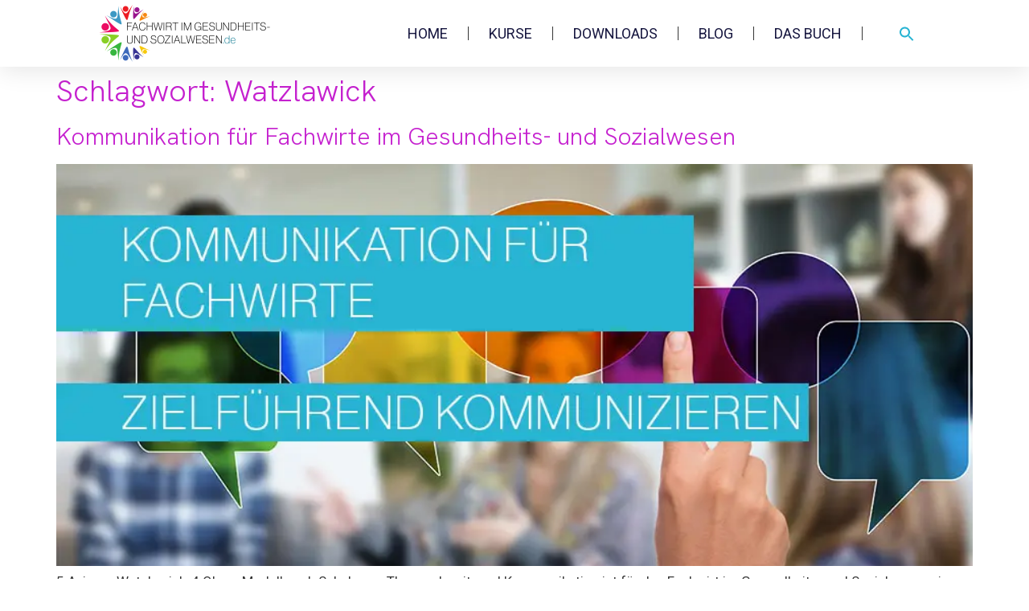

--- FILE ---
content_type: text/html; charset=UTF-8
request_url: https://fachwirt-im-gesundheits-und-sozialwesen.de/tag/watzlawick/
body_size: 18174
content:
<!doctype html>
<html dir="ltr" lang="de" prefix="og: https://ogp.me/ns#">
<head>
	<meta charset="UTF-8">
	<meta name="viewport" content="width=device-width, initial-scale=1">
	<link rel="profile" href="https://gmpg.org/xfn/11">
	<title>Watzlawick - Fachwirt im Gesundheits- und Sozialwesen</title>

		<!-- All in One SEO 4.8.8 - aioseo.com -->
	<meta name="robots" content="max-image-preview:large" />
	<link rel="canonical" href="https://fachwirt-im-gesundheits-und-sozialwesen.de/tag/watzlawick/" />
	<meta name="generator" content="All in One SEO (AIOSEO) 4.8.8" />

		<!-- Google tag (gtag.js) -->
<script async src="https://www.googletagmanager.com/gtag/js?id=G-99LSN1XLFL"></script>
<script>
  window.dataLayer = window.dataLayer || [];
  function gtag(){dataLayer.push(arguments);}
  gtag('js', new Date());
  gtag('config', 'G-99LSN1XLFL');
</script>
<script async src="https://pagead2.googlesyndication.com/pagead/js/adsbygoogle.js?client=ca-pub-5784384220676733"
     crossorigin="anonymous"></script>
		<script type="application/ld+json" class="aioseo-schema">
			{"@context":"https:\/\/schema.org","@graph":[{"@type":"BreadcrumbList","@id":"https:\/\/fachwirt-im-gesundheits-und-sozialwesen.de\/tag\/watzlawick\/#breadcrumblist","itemListElement":[{"@type":"ListItem","@id":"https:\/\/fachwirt-im-gesundheits-und-sozialwesen.de#listItem","position":1,"name":"Zu Hause","item":"https:\/\/fachwirt-im-gesundheits-und-sozialwesen.de","nextItem":{"@type":"ListItem","@id":"https:\/\/fachwirt-im-gesundheits-und-sozialwesen.de\/tag\/watzlawick\/#listItem","name":"Watzlawick"}},{"@type":"ListItem","@id":"https:\/\/fachwirt-im-gesundheits-und-sozialwesen.de\/tag\/watzlawick\/#listItem","position":2,"name":"Watzlawick","previousItem":{"@type":"ListItem","@id":"https:\/\/fachwirt-im-gesundheits-und-sozialwesen.de#listItem","name":"Zu Hause"}}]},{"@type":"CollectionPage","@id":"https:\/\/fachwirt-im-gesundheits-und-sozialwesen.de\/tag\/watzlawick\/#collectionpage","url":"https:\/\/fachwirt-im-gesundheits-und-sozialwesen.de\/tag\/watzlawick\/","name":"Watzlawick - Fachwirt im Gesundheits- und Sozialwesen","inLanguage":"de-DE","isPartOf":{"@id":"https:\/\/fachwirt-im-gesundheits-und-sozialwesen.de\/#website"},"breadcrumb":{"@id":"https:\/\/fachwirt-im-gesundheits-und-sozialwesen.de\/tag\/watzlawick\/#breadcrumblist"}},{"@type":"Person","@id":"https:\/\/fachwirt-im-gesundheits-und-sozialwesen.de\/#person","name":"Sascha","image":{"@type":"ImageObject","@id":"https:\/\/fachwirt-im-gesundheits-und-sozialwesen.de\/tag\/watzlawick\/#personImage","url":"https:\/\/secure.gravatar.com\/avatar\/69f26fa9e8fc024b6a74d584f36734b068f939bf1ba05f5fdc25974c3605de35?s=96&d=mm&r=g","width":96,"height":96,"caption":"Sascha"}},{"@type":"WebSite","@id":"https:\/\/fachwirt-im-gesundheits-und-sozialwesen.de\/#website","url":"https:\/\/fachwirt-im-gesundheits-und-sozialwesen.de\/","name":"Fachwirt im Gesundheits- und Sozialwesen","inLanguage":"de-DE","publisher":{"@id":"https:\/\/fachwirt-im-gesundheits-und-sozialwesen.de\/#person"}}]}
		</script>
		<!-- All in One SEO -->

<script id="cookieyes" type="text/javascript" src="https://cdn-cookieyes.com/client_data/6db294886e487f343dac14e7/script.js"></script><link rel="alternate" type="application/rss+xml" title="Fachwirt im Gesundheits- und Sozialwesen &raquo; Feed" href="https://fachwirt-im-gesundheits-und-sozialwesen.de/feed/" />
<link rel="alternate" type="application/rss+xml" title="Fachwirt im Gesundheits- und Sozialwesen &raquo; Kommentar-Feed" href="https://fachwirt-im-gesundheits-und-sozialwesen.de/comments/feed/" />
<link rel="alternate" type="application/rss+xml" title="Fachwirt im Gesundheits- und Sozialwesen &raquo; Watzlawick Schlagwort-Feed" href="https://fachwirt-im-gesundheits-und-sozialwesen.de/tag/watzlawick/feed/" />
		<!-- This site uses the Google Analytics by MonsterInsights plugin v9.11.1 - Using Analytics tracking - https://www.monsterinsights.com/ -->
							<script src="//www.googletagmanager.com/gtag/js?id=G-99LSN1XLFL"  data-cfasync="false" data-wpfc-render="false" async></script>
			<script data-cfasync="false" data-wpfc-render="false">
				var mi_version = '9.11.1';
				var mi_track_user = true;
				var mi_no_track_reason = '';
								var MonsterInsightsDefaultLocations = {"page_location":"https:\/\/fachwirt-im-gesundheits-und-sozialwesen.de\/tag\/watzlawick\/"};
								if ( typeof MonsterInsightsPrivacyGuardFilter === 'function' ) {
					var MonsterInsightsLocations = (typeof MonsterInsightsExcludeQuery === 'object') ? MonsterInsightsPrivacyGuardFilter( MonsterInsightsExcludeQuery ) : MonsterInsightsPrivacyGuardFilter( MonsterInsightsDefaultLocations );
				} else {
					var MonsterInsightsLocations = (typeof MonsterInsightsExcludeQuery === 'object') ? MonsterInsightsExcludeQuery : MonsterInsightsDefaultLocations;
				}

								var disableStrs = [
										'ga-disable-G-99LSN1XLFL',
									];

				/* Function to detect opted out users */
				function __gtagTrackerIsOptedOut() {
					for (var index = 0; index < disableStrs.length; index++) {
						if (document.cookie.indexOf(disableStrs[index] + '=true') > -1) {
							return true;
						}
					}

					return false;
				}

				/* Disable tracking if the opt-out cookie exists. */
				if (__gtagTrackerIsOptedOut()) {
					for (var index = 0; index < disableStrs.length; index++) {
						window[disableStrs[index]] = true;
					}
				}

				/* Opt-out function */
				function __gtagTrackerOptout() {
					for (var index = 0; index < disableStrs.length; index++) {
						document.cookie = disableStrs[index] + '=true; expires=Thu, 31 Dec 2099 23:59:59 UTC; path=/';
						window[disableStrs[index]] = true;
					}
				}

				if ('undefined' === typeof gaOptout) {
					function gaOptout() {
						__gtagTrackerOptout();
					}
				}
								window.dataLayer = window.dataLayer || [];

				window.MonsterInsightsDualTracker = {
					helpers: {},
					trackers: {},
				};
				if (mi_track_user) {
					function __gtagDataLayer() {
						dataLayer.push(arguments);
					}

					function __gtagTracker(type, name, parameters) {
						if (!parameters) {
							parameters = {};
						}

						if (parameters.send_to) {
							__gtagDataLayer.apply(null, arguments);
							return;
						}

						if (type === 'event') {
														parameters.send_to = monsterinsights_frontend.v4_id;
							var hookName = name;
							if (typeof parameters['event_category'] !== 'undefined') {
								hookName = parameters['event_category'] + ':' + name;
							}

							if (typeof MonsterInsightsDualTracker.trackers[hookName] !== 'undefined') {
								MonsterInsightsDualTracker.trackers[hookName](parameters);
							} else {
								__gtagDataLayer('event', name, parameters);
							}
							
						} else {
							__gtagDataLayer.apply(null, arguments);
						}
					}

					__gtagTracker('js', new Date());
					__gtagTracker('set', {
						'developer_id.dZGIzZG': true,
											});
					if ( MonsterInsightsLocations.page_location ) {
						__gtagTracker('set', MonsterInsightsLocations);
					}
										__gtagTracker('config', 'G-99LSN1XLFL', {"forceSSL":"true","link_attribution":"true"} );
										window.gtag = __gtagTracker;										(function () {
						/* https://developers.google.com/analytics/devguides/collection/analyticsjs/ */
						/* ga and __gaTracker compatibility shim. */
						var noopfn = function () {
							return null;
						};
						var newtracker = function () {
							return new Tracker();
						};
						var Tracker = function () {
							return null;
						};
						var p = Tracker.prototype;
						p.get = noopfn;
						p.set = noopfn;
						p.send = function () {
							var args = Array.prototype.slice.call(arguments);
							args.unshift('send');
							__gaTracker.apply(null, args);
						};
						var __gaTracker = function () {
							var len = arguments.length;
							if (len === 0) {
								return;
							}
							var f = arguments[len - 1];
							if (typeof f !== 'object' || f === null || typeof f.hitCallback !== 'function') {
								if ('send' === arguments[0]) {
									var hitConverted, hitObject = false, action;
									if ('event' === arguments[1]) {
										if ('undefined' !== typeof arguments[3]) {
											hitObject = {
												'eventAction': arguments[3],
												'eventCategory': arguments[2],
												'eventLabel': arguments[4],
												'value': arguments[5] ? arguments[5] : 1,
											}
										}
									}
									if ('pageview' === arguments[1]) {
										if ('undefined' !== typeof arguments[2]) {
											hitObject = {
												'eventAction': 'page_view',
												'page_path': arguments[2],
											}
										}
									}
									if (typeof arguments[2] === 'object') {
										hitObject = arguments[2];
									}
									if (typeof arguments[5] === 'object') {
										Object.assign(hitObject, arguments[5]);
									}
									if ('undefined' !== typeof arguments[1].hitType) {
										hitObject = arguments[1];
										if ('pageview' === hitObject.hitType) {
											hitObject.eventAction = 'page_view';
										}
									}
									if (hitObject) {
										action = 'timing' === arguments[1].hitType ? 'timing_complete' : hitObject.eventAction;
										hitConverted = mapArgs(hitObject);
										__gtagTracker('event', action, hitConverted);
									}
								}
								return;
							}

							function mapArgs(args) {
								var arg, hit = {};
								var gaMap = {
									'eventCategory': 'event_category',
									'eventAction': 'event_action',
									'eventLabel': 'event_label',
									'eventValue': 'event_value',
									'nonInteraction': 'non_interaction',
									'timingCategory': 'event_category',
									'timingVar': 'name',
									'timingValue': 'value',
									'timingLabel': 'event_label',
									'page': 'page_path',
									'location': 'page_location',
									'title': 'page_title',
									'referrer' : 'page_referrer',
								};
								for (arg in args) {
																		if (!(!args.hasOwnProperty(arg) || !gaMap.hasOwnProperty(arg))) {
										hit[gaMap[arg]] = args[arg];
									} else {
										hit[arg] = args[arg];
									}
								}
								return hit;
							}

							try {
								f.hitCallback();
							} catch (ex) {
							}
						};
						__gaTracker.create = newtracker;
						__gaTracker.getByName = newtracker;
						__gaTracker.getAll = function () {
							return [];
						};
						__gaTracker.remove = noopfn;
						__gaTracker.loaded = true;
						window['__gaTracker'] = __gaTracker;
					})();
									} else {
										console.log("");
					(function () {
						function __gtagTracker() {
							return null;
						}

						window['__gtagTracker'] = __gtagTracker;
						window['gtag'] = __gtagTracker;
					})();
									}
			</script>
							<!-- / Google Analytics by MonsterInsights -->
		<link rel="preload" href="https://fonts.googleapis.com/css2?family=Roboto:ital,wght@0,100;0,200;0,300;0,400;0,500;0,600;0,700;0,800;0,900;1,100;1,200;1,300;1,400;1,500;1,600;1,700;1,800;1,900&#038;family=Roboto+Slab:ital,wght@0,100;0,200;0,300;0,400;0,500;0,600;0,700;0,800;0,900;1,100;1,200;1,300;1,400;1,500;1,600;1,700;1,800;1,900&#038;family=Hanken+Grotesk:ital,wght@0,100;0,200;0,300;0,400;0,500;0,600;0,700;0,800;0,900;1,100;1,200;1,300;1,400;1,500;1,600;1,700;1,800;1,900&#038;family=Montserrat:ital,wght@0,100;0,200;0,300;0,400;0,500;0,600;0,700;0,800;0,900;1,100;1,200;1,300;1,400;1,500;1,600;1,700;1,800;1,900&#038;display=swap" as="style" media="all" onload="this.onload=null;this.rel='stylesheet'">
<link rel="stylesheet" href="https://fonts.googleapis.com/css2?family=Roboto:ital,wght@0,100;0,200;0,300;0,400;0,500;0,600;0,700;0,800;0,900;1,100;1,200;1,300;1,400;1,500;1,600;1,700;1,800;1,900&#038;family=Roboto+Slab:ital,wght@0,100;0,200;0,300;0,400;0,500;0,600;0,700;0,800;0,900;1,100;1,200;1,300;1,400;1,500;1,600;1,700;1,800;1,900&#038;family=Hanken+Grotesk:ital,wght@0,100;0,200;0,300;0,400;0,500;0,600;0,700;0,800;0,900;1,100;1,200;1,300;1,400;1,500;1,600;1,700;1,800;1,900&#038;family=Montserrat:ital,wght@0,100;0,200;0,300;0,400;0,500;0,600;0,700;0,800;0,900;1,100;1,200;1,300;1,400;1,500;1,600;1,700;1,800;1,900&#038;display=swap" media="all">
<noscript><link rel="stylesheet" href="https://fonts.googleapis.com/css2?family=Roboto:ital,wght@0,100;0,200;0,300;0,400;0,500;0,600;0,700;0,800;0,900;1,100;1,200;1,300;1,400;1,500;1,600;1,700;1,800;1,900&#038;family=Roboto+Slab:ital,wght@0,100;0,200;0,300;0,400;0,500;0,600;0,700;0,800;0,900;1,100;1,200;1,300;1,400;1,500;1,600;1,700;1,800;1,900&#038;family=Hanken+Grotesk:ital,wght@0,100;0,200;0,300;0,400;0,500;0,600;0,700;0,800;0,900;1,100;1,200;1,300;1,400;1,500;1,600;1,700;1,800;1,900&#038;family=Montserrat:ital,wght@0,100;0,200;0,300;0,400;0,500;0,600;0,700;0,800;0,900;1,100;1,200;1,300;1,400;1,500;1,600;1,700;1,800;1,900&#038;display=swap" media="all"></noscript>
<!--[if IE]><link rel="stylesheet" href="https://fonts.googleapis.com/css2?family=Roboto:ital,wght@0,100;0,200;0,300;0,400;0,500;0,600;0,700;0,800;0,900;1,100;1,200;1,300;1,400;1,500;1,600;1,700;1,800;1,900&#038;family=Roboto+Slab:ital,wght@0,100;0,200;0,300;0,400;0,500;0,600;0,700;0,800;0,900;1,100;1,200;1,300;1,400;1,500;1,600;1,700;1,800;1,900&#038;family=Hanken+Grotesk:ital,wght@0,100;0,200;0,300;0,400;0,500;0,600;0,700;0,800;0,900;1,100;1,200;1,300;1,400;1,500;1,600;1,700;1,800;1,900&#038;family=Montserrat:ital,wght@0,100;0,200;0,300;0,400;0,500;0,600;0,700;0,800;0,900;1,100;1,200;1,300;1,400;1,500;1,600;1,700;1,800;1,900&#038;display=swap" media="all"><![endif]-->
<style id='wp-img-auto-sizes-contain-inline-css'>
img:is([sizes=auto i],[sizes^="auto," i]){contain-intrinsic-size:3000px 1500px}
/*# sourceURL=wp-img-auto-sizes-contain-inline-css */
</style>
<style id='classic-theme-styles-inline-css'>
/*! This file is auto-generated */
.wp-block-button__link{color:#fff;background-color:#32373c;border-radius:9999px;box-shadow:none;text-decoration:none;padding:calc(.667em + 2px) calc(1.333em + 2px);font-size:1.125em}.wp-block-file__button{background:#32373c;color:#fff;text-decoration:none}
/*# sourceURL=/wp-includes/css/classic-themes.min.css */
</style>
<link rel='stylesheet' id='ivory-search-styles-css' href='https://fachwirt-im-gesundheits-und-sozialwesen.de/wp-content/plugins/add-search-to-menu/public/css/ivory-search.min.css' media='all' />
<link rel='stylesheet' id='hello-elementor-css' href='https://fachwirt-im-gesundheits-und-sozialwesen.de/wp-content/themes/hello-elementor/style.min.css' media='all' />
<link rel='stylesheet' id='hello-elementor-theme-style-css' href='https://fachwirt-im-gesundheits-und-sozialwesen.de/wp-content/themes/hello-elementor/theme.min.css' media='all' />
<link rel='stylesheet' id='hello-elementor-header-footer-css' href='https://fachwirt-im-gesundheits-und-sozialwesen.de/wp-content/themes/hello-elementor/header-footer.min.css' media='all' />
<style class="optimize_css_2" type="text/css" media="all">.elementor-kit-454{--e-global-color-primary:#1B1A18;--e-global-color-secondary:#363636;--e-global-color-text:#363636;--e-global-color-accent:#1B1A18;--e-global-color-63b6949:#FFFFFF;--e-global-typography-primary-font-family:"Roboto";--e-global-typography-primary-font-weight:600;--e-global-typography-secondary-font-family:"Roboto Slab";--e-global-typography-secondary-font-weight:400;--e-global-typography-text-font-family:"Roboto";--e-global-typography-text-font-weight:400;--e-global-typography-accent-font-family:"Roboto";--e-global-typography-accent-font-weight:500;color:#363636;font-family:"Roboto",Sans-serif;font-size:17px;font-weight:400;background-color:#FFF}.elementor-kit-454 a{color:#C521CF}.elementor-kit-454 a:hover{color:#DD10EA}.elementor-kit-454 h1{color:#C521CF;font-family:"Hanken Grotesk",Sans-serif;font-size:38px;font-weight:300}.elementor-kit-454 h2{color:#C521CF;font-family:"Hanken Grotesk",Sans-serif;font-size:30px;font-weight:300}.elementor-kit-454 h3{color:#C521CF;font-family:"Hanken Grotesk",Sans-serif;font-size:24px;font-weight:300}.elementor-kit-454 h4{color:#C521CF;font-family:"Hanken Grotesk",Sans-serif;font-weight:300}.elementor-kit-454 h5{color:#C521CF;font-family:"Hanken Grotesk",Sans-serif;font-weight:300}.elementor-kit-454 h6{color:#C521CF;font-family:"Hanken Grotesk",Sans-serif;font-weight:300}.elementor-section.elementor-section-boxed>.elementor-container{max-width:1140px}.e-con{--container-max-width:1140px}.elementor-widget:not(:last-child){margin-block-end:20px}.elementor-element{--widgets-spacing:20px 20px}{}h1.entry-title{display:var(--page-title-display)}.elementor-kit-454 e-page-transition{background-color:#FFF}.site-header{padding-inline-end:0;padding-inline-start:0}.site-header .site-branding .site-logo img{width:551px;max-width:551px}@media(max-width:1024px){.elementor-section.elementor-section-boxed>.elementor-container{max-width:1024px}.e-con{--container-max-width:1024px}}@media(max-width:767px){.elementor-kit-454 h2{font-size:24px}.elementor-section.elementor-section-boxed>.elementor-container{max-width:767px}.e-con{--container-max-width:767px}}blockquote{padding:10px 20px 20px 45px;position:relative;font-size:20px;font-style:italic;font-weight:400}blockquote:before{content:'\201D';width:10px;font-family:serif;font-size:80px;line-height:100px;font-weight:500;font-style:normal;text-align:center;color:#D327A8;position:absolute;top:0;left:0}</style>
<link rel='stylesheet' id='swiper-css' href='https://fachwirt-im-gesundheits-und-sozialwesen.de/wp-content/plugins/elementor/assets/lib/swiper/v8/css/swiper.min.css' media='all' />
<link rel='stylesheet' id='elementor-pro-css' href='https://fachwirt-im-gesundheits-und-sozialwesen.de/wp-content/plugins/elementor-pro/assets/css/frontend-lite.min.css' media='all' />
<style class="optimize_css_2" type="text/css" media="all">.elementor-207 .elementor-element.elementor-element-31e4bb5f>.elementor-background-overlay{opacity:.5;transition:background 0.3s,border-radius 0.3s,opacity 0.3s}.elementor-207 .elementor-element.elementor-element-31e4bb5f{box-shadow:0 5px 30px 0 rgb(0 0 0 / .1);transition:background 0.3s,border 0.3s,border-radius 0.3s,box-shadow 0.3s;z-index:10}.elementor-207 .elementor-element.elementor-element-758c2d96>.elementor-element-populated{padding:0 0 0 0}.elementor-207 .elementor-element.elementor-element-58603e67>.elementor-container{max-width:1200px}.elementor-207 .elementor-element.elementor-element-58603e67:not(.elementor-motion-effects-element-type-background),.elementor-207 .elementor-element.elementor-element-58603e67>.elementor-motion-effects-container>.elementor-motion-effects-layer{background-color:#fff}.elementor-207 .elementor-element.elementor-element-58603e67{transition:background 0.3s,border 0.3s,border-radius 0.3s,box-shadow 0.3s;margin-top:0;margin-bottom:0;padding:4px 0 4px 0}.elementor-207 .elementor-element.elementor-element-58603e67>.elementor-background-overlay{transition:background 0.3s,border-radius 0.3s,opacity 0.3s}.elementor-bc-flex-widget .elementor-207 .elementor-element.elementor-element-449d9f34.elementor-column .elementor-widget-wrap{align-items:center}.elementor-207 .elementor-element.elementor-element-449d9f34.elementor-column.elementor-element[data-element_type="column"]>.elementor-widget-wrap.elementor-element-populated{align-content:center;align-items:center}.elementor-207 .elementor-element.elementor-element-449d9f34>.elementor-element-populated{padding:0 0 0 0}.elementor-207 .elementor-element.elementor-element-7c75f541 img{width:250px}.elementor-bc-flex-widget .elementor-207 .elementor-element.elementor-element-67ae64d9.elementor-column .elementor-widget-wrap{align-items:center}.elementor-207 .elementor-element.elementor-element-67ae64d9.elementor-column.elementor-element[data-element_type="column"]>.elementor-widget-wrap.elementor-element-populated{align-content:center;align-items:center}.elementor-207 .elementor-element.elementor-element-67ae64d9>.elementor-element-populated{padding:0 0 0 0}.elementor-207 .elementor-element.elementor-element-7a18bfe3 .elementor-menu-toggle{margin-left:auto;background-color:#fff}.elementor-207 .elementor-element.elementor-element-7a18bfe3 .elementor-nav-menu .elementor-item{font-family:"Roboto",Sans-serif;font-size:18px;font-weight:400;text-transform:capitalize}.elementor-207 .elementor-element.elementor-element-7a18bfe3 .elementor-nav-menu--main .elementor-item{color:#16163f;fill:#16163f;padding-left:0;padding-right:0}.elementor-207 .elementor-element.elementor-element-7a18bfe3 .elementor-nav-menu--main .elementor-item:hover,.elementor-207 .elementor-element.elementor-element-7a18bfe3 .elementor-nav-menu--main .elementor-item.elementor-item-active,.elementor-207 .elementor-element.elementor-element-7a18bfe3 .elementor-nav-menu--main .elementor-item.highlighted,.elementor-207 .elementor-element.elementor-element-7a18bfe3 .elementor-nav-menu--main .elementor-item:focus{color:#27B4D3;fill:#27B4D3}.elementor-207 .elementor-element.elementor-element-7a18bfe3 .elementor-nav-menu--main .elementor-item.elementor-item-active{color:#D327A8}.elementor-207 .elementor-element.elementor-element-7a18bfe3{--e-nav-menu-divider-content:"";--e-nav-menu-divider-style:solid;--e-nav-menu-divider-width:1px;--e-nav-menu-horizontal-menu-item-margin:calc( 50px / 2 );width:var(--container-widget-width,104.276%);max-width:104.276%;--container-widget-width:104.276%;--container-widget-flex-grow:0}.elementor-207 .elementor-element.elementor-element-7a18bfe3 .e--pointer-framed .elementor-item:before{border-width:0}.elementor-207 .elementor-element.elementor-element-7a18bfe3 .e--pointer-framed.e--animation-draw .elementor-item:before{border-width:0 0 0 0}.elementor-207 .elementor-element.elementor-element-7a18bfe3 .e--pointer-framed.e--animation-draw .elementor-item:after{border-width:0 0 0 0}.elementor-207 .elementor-element.elementor-element-7a18bfe3 .e--pointer-framed.e--animation-corners .elementor-item:before{border-width:0 0 0 0}.elementor-207 .elementor-element.elementor-element-7a18bfe3 .e--pointer-framed.e--animation-corners .elementor-item:after{border-width:0 0 0 0}.elementor-207 .elementor-element.elementor-element-7a18bfe3 .e--pointer-underline .elementor-item:after,.elementor-207 .elementor-element.elementor-element-7a18bfe3 .e--pointer-overline .elementor-item:before,.elementor-207 .elementor-element.elementor-element-7a18bfe3 .e--pointer-double-line .elementor-item:before,.elementor-207 .elementor-element.elementor-element-7a18bfe3 .e--pointer-double-line .elementor-item:after{height:0}.elementor-207 .elementor-element.elementor-element-7a18bfe3 .elementor-nav-menu--main:not(.elementor-nav-menu--layout-horizontal) .elementor-nav-menu>li:not(:last-child){margin-bottom:50px}.elementor-207 .elementor-element.elementor-element-7a18bfe3 .elementor-nav-menu--dropdown a,.elementor-207 .elementor-element.elementor-element-7a18bfe3 .elementor-menu-toggle{color:#16163f}.elementor-207 .elementor-element.elementor-element-7a18bfe3 .elementor-nav-menu--dropdown a:hover,.elementor-207 .elementor-element.elementor-element-7a18bfe3 .elementor-nav-menu--dropdown a.elementor-item-active,.elementor-207 .elementor-element.elementor-element-7a18bfe3 .elementor-nav-menu--dropdown a.highlighted,.elementor-207 .elementor-element.elementor-element-7a18bfe3 .elementor-menu-toggle:hover{color:#d3b574}.elementor-207 .elementor-element.elementor-element-7a18bfe3 .elementor-nav-menu--dropdown a:hover,.elementor-207 .elementor-element.elementor-element-7a18bfe3 .elementor-nav-menu--dropdown a.elementor-item-active,.elementor-207 .elementor-element.elementor-element-7a18bfe3 .elementor-nav-menu--dropdown a.highlighted{background-color:#fff0}.elementor-207 .elementor-element.elementor-element-7a18bfe3 .elementor-nav-menu--dropdown a.elementor-item-active{color:#d3b574;background-color:#fff0}.elementor-207 .elementor-element.elementor-element-7a18bfe3 .elementor-nav-menu--dropdown .elementor-item,.elementor-207 .elementor-element.elementor-element-7a18bfe3 .elementor-nav-menu--dropdown .elementor-sub-item{font-family:"Montserrat",Sans-serif;font-size:16px;font-weight:400}.elementor-207 .elementor-element.elementor-element-7a18bfe3 .elementor-nav-menu--main .elementor-nav-menu--dropdown,.elementor-207 .elementor-element.elementor-element-7a18bfe3 .elementor-nav-menu__container.elementor-nav-menu--dropdown{box-shadow:0 15px 20px 0 rgb(0 0 0 / .1)}.elementor-207 .elementor-element.elementor-element-7a18bfe3 .elementor-nav-menu--dropdown a{padding-left:10px;padding-right:10px;padding-top:20px;padding-bottom:20px}.elementor-207 .elementor-element.elementor-element-7a18bfe3 .elementor-nav-menu--main>.elementor-nav-menu>li>.elementor-nav-menu--dropdown,.elementor-207 .elementor-element.elementor-element-7a18bfe3 .elementor-nav-menu__container.elementor-nav-menu--dropdown{margin-top:15px!important}.elementor-207 .elementor-element.elementor-element-7a18bfe3 div.elementor-menu-toggle{color:#16163f}.elementor-207 .elementor-element.elementor-element-7a18bfe3 div.elementor-menu-toggle svg{fill:#16163f}.elementor-207 .elementor-element.elementor-element-7a18bfe3.elementor-element{--flex-grow:0;--flex-shrink:0}@media(max-width:1024px){.elementor-207 .elementor-element.elementor-element-58603e67{padding:20px 15px 20px 15px}.elementor-207 .elementor-element.elementor-element-449d9f34>.elementor-element-populated{padding:0 0 0 0}.elementor-207 .elementor-element.elementor-element-67ae64d9>.elementor-element-populated{padding:0 0 0 0}.elementor-207 .elementor-element.elementor-element-7a18bfe3 .elementor-nav-menu--main>.elementor-nav-menu>li>.elementor-nav-menu--dropdown,.elementor-207 .elementor-element.elementor-element-7a18bfe3 .elementor-nav-menu__container.elementor-nav-menu--dropdown{margin-top:20px!important}}@media(max-width:767px){.elementor-207 .elementor-element.elementor-element-758c2d96>.elementor-element-populated{padding:0 0 0 0}.elementor-207 .elementor-element.elementor-element-58603e67{padding:8px 8px 8px 0}.elementor-207 .elementor-element.elementor-element-449d9f34{width:50%}.elementor-207 .elementor-element.elementor-element-67ae64d9{width:50%}.elementor-207 .elementor-element.elementor-element-7a18bfe3 .elementor-nav-menu--dropdown .elementor-item,.elementor-207 .elementor-element.elementor-element-7a18bfe3 .elementor-nav-menu--dropdown .elementor-sub-item{font-size:16px}.elementor-207 .elementor-element.elementor-element-7a18bfe3 .elementor-nav-menu--dropdown a{padding-top:24px;padding-bottom:24px}.elementor-207 .elementor-element.elementor-element-7a18bfe3 .elementor-nav-menu--main>.elementor-nav-menu>li>.elementor-nav-menu--dropdown,.elementor-207 .elementor-element.elementor-element-7a18bfe3 .elementor-nav-menu__container.elementor-nav-menu--dropdown{margin-top:20px!important}}@media(min-width:768px){.elementor-207 .elementor-element.elementor-element-449d9f34{width:32%}.elementor-207 .elementor-element.elementor-element-67ae64d9{width:68%}}@media(max-width:1024px) and (min-width:768px){.elementor-207 .elementor-element.elementor-element-449d9f34{width:50%}.elementor-207 .elementor-element.elementor-element-67ae64d9{width:15%}}</style>
<style class="optimize_css_2" type="text/css" media="all">.elementor-237 .elementor-element.elementor-element-3d72ae4:not(.elementor-motion-effects-element-type-background),.elementor-237 .elementor-element.elementor-element-3d72ae4>.elementor-motion-effects-container>.elementor-motion-effects-layer{background-color:#FFF}.elementor-237 .elementor-element.elementor-element-3d72ae4{border-style:solid;border-width:2px 0 0 0;border-color:#000;transition:background 0.3s,border 0.3s,border-radius 0.3s,box-shadow 0.3s;padding:50px 0 50px 0}.elementor-237 .elementor-element.elementor-element-3d72ae4>.elementor-background-overlay{transition:background 0.3s,border-radius 0.3s,opacity 0.3s}.elementor-237 .elementor-element.elementor-element-3b035f3f>.elementor-element-populated{margin:0% 20% 0% 0%;--e-column-margin-right:20%;--e-column-margin-left:0%}.elementor-237 .elementor-element.elementor-element-2e80856a{text-align:center}.elementor-237 .elementor-element.elementor-element-2e80856a img{width:291px}.elementor-237 .elementor-element.elementor-element-5204896d{color:rgb(84 89 95 / .79);font-family:"Roboto",Sans-serif;font-size:14px;font-weight:400;line-height:1.8em}.elementor-237 .elementor-element.elementor-element-427893c .elementor-repeater-item-12db40b.elementor-social-icon{background-color:#FFF}.elementor-237 .elementor-element.elementor-element-427893c .elementor-repeater-item-12db40b.elementor-social-icon i{color:#000}.elementor-237 .elementor-element.elementor-element-427893c .elementor-repeater-item-12db40b.elementor-social-icon svg{fill:#000}.elementor-237 .elementor-element.elementor-element-427893c .elementor-repeater-item-b9433ea.elementor-social-icon{background-color:#FFF}.elementor-237 .elementor-element.elementor-element-427893c .elementor-repeater-item-b9433ea.elementor-social-icon i{color:#000}.elementor-237 .elementor-element.elementor-element-427893c .elementor-repeater-item-b9433ea.elementor-social-icon svg{fill:#000}.elementor-237 .elementor-element.elementor-element-427893c .elementor-repeater-item-3d4d16f.elementor-social-icon{background-color:#FFF}.elementor-237 .elementor-element.elementor-element-427893c .elementor-repeater-item-3d4d16f.elementor-social-icon i{color:#000}.elementor-237 .elementor-element.elementor-element-427893c .elementor-repeater-item-3d4d16f.elementor-social-icon svg{fill:#000}.elementor-237 .elementor-element.elementor-element-427893c{--grid-template-columns:repeat(0, auto);--icon-size:30px;--grid-column-gap:3px;--grid-row-gap:0px}.elementor-237 .elementor-element.elementor-element-427893c .elementor-widget-container{text-align:center}.elementor-237 .elementor-element.elementor-element-427893c .elementor-social-icon{--icon-padding:0.6em}.elementor-237 .elementor-element.elementor-element-427893c>.elementor-widget-container{margin:-12px 0 0 0}.elementor-237 .elementor-element.elementor-element-7d1917c .elementor-heading-title{color:#D327A8;font-family:"Roboto",Sans-serif;font-size:18px;font-weight:300}.elementor-237 .elementor-element.elementor-element-3fb1717e{margin-top:30px;margin-bottom:0}.elementor-237 .elementor-element.elementor-element-4370e1c7 .elementor-icon-list-items:not(.elementor-inline-items) .elementor-icon-list-item:not(:last-child){padding-bottom:calc(14px/2)}.elementor-237 .elementor-element.elementor-element-4370e1c7 .elementor-icon-list-items:not(.elementor-inline-items) .elementor-icon-list-item:not(:first-child){margin-top:calc(14px/2)}.elementor-237 .elementor-element.elementor-element-4370e1c7 .elementor-icon-list-items.elementor-inline-items .elementor-icon-list-item{margin-right:calc(14px/2);margin-left:calc(14px/2)}.elementor-237 .elementor-element.elementor-element-4370e1c7 .elementor-icon-list-items.elementor-inline-items{margin-right:calc(-14px/2);margin-left:calc(-14px/2)}body.rtl .elementor-237 .elementor-element.elementor-element-4370e1c7 .elementor-icon-list-items.elementor-inline-items .elementor-icon-list-item:after{left:calc(-14px/2)}body:not(.rtl) .elementor-237 .elementor-element.elementor-element-4370e1c7 .elementor-icon-list-items.elementor-inline-items .elementor-icon-list-item:after{right:calc(-14px/2)}.elementor-237 .elementor-element.elementor-element-4370e1c7 .elementor-icon-list-icon i{color:rgb(0 0 0 / .23);transition:color 0.3s}.elementor-237 .elementor-element.elementor-element-4370e1c7 .elementor-icon-list-icon svg{fill:rgb(0 0 0 / .23);transition:fill 0.3s}.elementor-237 .elementor-element.elementor-element-4370e1c7{--e-icon-list-icon-size:13px;--icon-vertical-offset:0px}.elementor-237 .elementor-element.elementor-element-4370e1c7 .elementor-icon-list-icon{padding-right:9px}.elementor-237 .elementor-element.elementor-element-4370e1c7 .elementor-icon-list-item>.elementor-icon-list-text,.elementor-237 .elementor-element.elementor-element-4370e1c7 .elementor-icon-list-item>a{font-family:"Roboto",Sans-serif;font-size:14px;font-weight:400}.elementor-237 .elementor-element.elementor-element-4370e1c7 .elementor-icon-list-text{color:rgb(0 0 0 / .79);transition:color 0.3s}.elementor-237 .elementor-element.elementor-element-4370e1c7 .elementor-icon-list-item:hover .elementor-icon-list-text{color:#02d3c9}.elementor-237 .elementor-element.elementor-element-1c95c0eb .elementor-heading-title{color:#D327A8;font-family:"Roboto",Sans-serif;font-size:18px;font-weight:300}.elementor-237 .elementor-element.elementor-element-1d90cefe .elementor-field-group{padding-right:calc(10px/2);padding-left:calc(10px/2);margin-bottom:10px}.elementor-237 .elementor-element.elementor-element-1d90cefe .elementor-form-fields-wrapper{margin-left:calc(-10px/2);margin-right:calc(-10px/2);margin-bottom:-10px}.elementor-237 .elementor-element.elementor-element-1d90cefe .elementor-field-group.recaptcha_v3-bottomleft,.elementor-237 .elementor-element.elementor-element-1d90cefe .elementor-field-group.recaptcha_v3-bottomright{margin-bottom:0}body.rtl .elementor-237 .elementor-element.elementor-element-1d90cefe .elementor-labels-inline .elementor-field-group>label{padding-left:0}body:not(.rtl) .elementor-237 .elementor-element.elementor-element-1d90cefe .elementor-labels-inline .elementor-field-group>label{padding-right:0}body .elementor-237 .elementor-element.elementor-element-1d90cefe .elementor-labels-above .elementor-field-group>label{padding-bottom:0}.elementor-237 .elementor-element.elementor-element-1d90cefe .elementor-field-group>label{font-family:"Roboto",Sans-serif;font-weight:400}.elementor-237 .elementor-element.elementor-element-1d90cefe .elementor-field-type-html{padding-bottom:0;font-family:"Roboto",Sans-serif;font-weight:400}.elementor-237 .elementor-element.elementor-element-1d90cefe .elementor-field-group .elementor-field,.elementor-237 .elementor-element.elementor-element-1d90cefe .elementor-field-subgroup label{font-family:"Roboto",Sans-serif;font-size:13px}.elementor-237 .elementor-element.elementor-element-1d90cefe .elementor-field-group:not(.elementor-field-type-upload) .elementor-field:not(.elementor-select-wrapper){background-color:#fff;border-color:#c9c9c9;border-radius:0 0 0 0}.elementor-237 .elementor-element.elementor-element-1d90cefe .elementor-field-group .elementor-select-wrapper select{background-color:#fff;border-color:#c9c9c9;border-radius:0 0 0 0}.elementor-237 .elementor-element.elementor-element-1d90cefe .elementor-field-group .elementor-select-wrapper::before{color:#c9c9c9}.elementor-237 .elementor-element.elementor-element-1d90cefe .elementor-button{font-family:"Roboto",Sans-serif;font-size:20px;font-weight:400;text-transform:uppercase;letter-spacing:4.9px;border-radius:0 0 0 0}.elementor-237 .elementor-element.elementor-element-1d90cefe .e-form__buttons__wrapper__button-next{background-color:#000;color:#fff}.elementor-237 .elementor-element.elementor-element-1d90cefe .elementor-button[type="submit"]{background-color:#000;color:#fff}.elementor-237 .elementor-element.elementor-element-1d90cefe .elementor-button[type="submit"] svg *{fill:#fff}.elementor-237 .elementor-element.elementor-element-1d90cefe .e-form__buttons__wrapper__button-previous{color:#fff}.elementor-237 .elementor-element.elementor-element-1d90cefe .e-form__buttons__wrapper__button-next:hover{background-color:#D327A8;color:#fff}.elementor-237 .elementor-element.elementor-element-1d90cefe .elementor-button[type="submit"]:hover{background-color:#D327A8;color:#fff}.elementor-237 .elementor-element.elementor-element-1d90cefe .elementor-button[type="submit"]:hover svg *{fill:#fff}.elementor-237 .elementor-element.elementor-element-1d90cefe .e-form__buttons__wrapper__button-previous:hover{color:#fff}.elementor-237 .elementor-element.elementor-element-1d90cefe .elementor-message{font-family:"Roboto",Sans-serif;font-weight:400}.elementor-237 .elementor-element.elementor-element-1d90cefe .e-form__indicators__indicator,.elementor-237 .elementor-element.elementor-element-1d90cefe .e-form__indicators__indicator__label{font-family:"Roboto",Sans-serif;font-weight:500}.elementor-237 .elementor-element.elementor-element-1d90cefe{--e-form-steps-indicators-spacing:20px;--e-form-steps-indicator-padding:30px;--e-form-steps-indicator-inactive-secondary-color:#ffffff;--e-form-steps-indicator-active-secondary-color:#ffffff;--e-form-steps-indicator-completed-secondary-color:#ffffff;--e-form-steps-divider-width:1px;--e-form-steps-divider-gap:10px}.elementor-237 .elementor-element.elementor-element-3f57ad2{color:rgb(84 89 95 / .79);font-family:"Roboto",Sans-serif;font-size:14px;font-weight:400;line-height:1.8em}.elementor-237 .elementor-element.elementor-element-43ac6177>.elementor-container{min-height:50px}.elementor-237 .elementor-element.elementor-element-43ac6177>.elementor-container>.elementor-column>.elementor-widget-wrap{align-content:center;align-items:center}.elementor-237 .elementor-element.elementor-element-43ac6177:not(.elementor-motion-effects-element-type-background),.elementor-237 .elementor-element.elementor-element-43ac6177>.elementor-motion-effects-container>.elementor-motion-effects-layer{background-color:#f4f4f4}.elementor-237 .elementor-element.elementor-element-43ac6177{transition:background 0.3s,border 0.3s,border-radius 0.3s,box-shadow 0.3s;margin-top:-60px;margin-bottom:0}.elementor-237 .elementor-element.elementor-element-43ac6177>.elementor-background-overlay{transition:background 0.3s,border-radius 0.3s,opacity 0.3s}.elementor-237 .elementor-element.elementor-element-bc9ff12{text-align:left}.elementor-237 .elementor-element.elementor-element-bc9ff12 .elementor-heading-title{color:#181818;font-family:"Roboto",Sans-serif;font-size:12px;font-weight:300;text-transform:uppercase}.elementor-237 .elementor-element.elementor-element-373ff282{text-align:right}.elementor-237 .elementor-element.elementor-element-373ff282 .elementor-heading-title{color:#181818;font-family:"Roboto",Sans-serif;font-size:12px;font-weight:300;text-transform:uppercase}@media(max-width:1024px){.elementor-237 .elementor-element.elementor-element-3d72ae4{padding:30px 20px 30px 20px}.elementor-237 .elementor-element.elementor-element-3b035f3f>.elementor-element-populated{margin:0% 10% 0% 0%;--e-column-margin-right:10%;--e-column-margin-left:0%}.elementor-237 .elementor-element.elementor-element-4370e1c7 .elementor-icon-list-item>.elementor-icon-list-text,.elementor-237 .elementor-element.elementor-element-4370e1c7 .elementor-icon-list-item>a{font-size:13px}.elementor-237 .elementor-element.elementor-element-43ac6177{padding:5px 20px 5px 20px}}@media(max-width:767px){.elementor-237 .elementor-element.elementor-element-3d72ae4{padding:30px 20px 30px 20px}.elementor-237 .elementor-element.elementor-element-3b035f3f{width:100%}.elementor-237 .elementor-element.elementor-element-3b035f3f>.elementor-element-populated{margin:0 0 0 0;--e-column-margin-right:0px;--e-column-margin-left:0px}.elementor-237 .elementor-element.elementor-element-2e80856a img{width:250px}.elementor-237 .elementor-element.elementor-element-5204896d{text-align:center;font-size:16px}.elementor-237 .elementor-element.elementor-element-427893c .elementor-widget-container{text-align:center}.elementor-237 .elementor-element.elementor-element-2fc7e433{width:100%}.elementor-237 .elementor-element.elementor-element-2fc7e433>.elementor-element-populated{margin:30px 0 0 0;--e-column-margin-right:0px;--e-column-margin-left:0px}.elementor-237 .elementor-element.elementor-element-7d1917c{text-align:center}.elementor-237 .elementor-element.elementor-element-7d1917c .elementor-heading-title{font-size:20px}.elementor-237 .elementor-element.elementor-element-1a4e450a{width:50%}.elementor-237 .elementor-element.elementor-element-1d934eeb>.elementor-element-populated{margin:30px 0 0 0;--e-column-margin-right:0px;--e-column-margin-left:0px}.elementor-237 .elementor-element.elementor-element-1c95c0eb{text-align:center}.elementor-237 .elementor-element.elementor-element-1c95c0eb .elementor-heading-title{font-size:20px}.elementor-237 .elementor-element.elementor-element-3f57ad2{text-align:center;font-size:16px}.elementor-237 .elementor-element.elementor-element-43ac6177{margin-top:0;margin-bottom:0}.elementor-237 .elementor-element.elementor-element-bc9ff12{text-align:center}.elementor-237 .elementor-element.elementor-element-373ff282{text-align:center}}@media(min-width:768px){.elementor-237 .elementor-element.elementor-element-3b035f3f{width:36.491%}.elementor-237 .elementor-element.elementor-element-2fc7e433{width:30.173%}}@media(max-width:1024px) and (min-width:768px){.elementor-237 .elementor-element.elementor-element-3b035f3f{width:33%}.elementor-237 .elementor-element.elementor-element-2fc7e433{width:33%}.elementor-237 .elementor-element.elementor-element-1d934eeb{width:33%}}</style>
<link rel='stylesheet' id='wpo_min-header-0-css' href='https://fachwirt-im-gesundheits-und-sozialwesen.de/wp-content/cache/wpo-minify/1764747195/assets/wpo-minify-header-04d820ff.min.css' media='all' />
<link rel="preconnect" href="https://fonts.gstatic.com/" crossorigin><script src="https://fachwirt-im-gesundheits-und-sozialwesen.de/wp-content/cache/wpo-minify/1764747195/assets/wpo-minify-header-59be0ed5.min.js" id="wpo_min-header-0-js" async data-wp-strategy="async"></script>
<script defer src="https://fachwirt-im-gesundheits-und-sozialwesen.de/wp-content/cache/wpo-minify/1764747195/assets/wpo-minify-header-cdbc242e.min.js" id="wpo_min-header-1-js"></script>
<link rel="https://api.w.org/" href="https://fachwirt-im-gesundheits-und-sozialwesen.de/wp-json/" /><link rel="alternate" title="JSON" type="application/json" href="https://fachwirt-im-gesundheits-und-sozialwesen.de/wp-json/wp/v2/tags/43" /><link rel="EditURI" type="application/rsd+xml" title="RSD" href="https://fachwirt-im-gesundheits-und-sozialwesen.de/xmlrpc.php?rsd" />
<meta name="generator" content="WordPress 6.9" />
<meta name="generator" content="Elementor 3.22.1; features: e_optimized_assets_loading, e_optimized_css_loading, e_font_icon_svg, additional_custom_breakpoints, e_lazyload; settings: css_print_method-external, google_font-enabled, font_display-swap">
			<style>
				.e-con.e-parent:nth-of-type(n+4):not(.e-lazyloaded):not(.e-no-lazyload),
				.e-con.e-parent:nth-of-type(n+4):not(.e-lazyloaded):not(.e-no-lazyload) * {
					background-image: none !important;
				}
				@media screen and (max-height: 1024px) {
					.e-con.e-parent:nth-of-type(n+3):not(.e-lazyloaded):not(.e-no-lazyload),
					.e-con.e-parent:nth-of-type(n+3):not(.e-lazyloaded):not(.e-no-lazyload) * {
						background-image: none !important;
					}
				}
				@media screen and (max-height: 640px) {
					.e-con.e-parent:nth-of-type(n+2):not(.e-lazyloaded):not(.e-no-lazyload),
					.e-con.e-parent:nth-of-type(n+2):not(.e-lazyloaded):not(.e-no-lazyload) * {
						background-image: none !important;
					}
				}
			</style>
			<link rel="icon" href="https://fachwirt-im-gesundheits-und-sozialwesen.de/wp-content/uploads/2023/10/Favicon-150x150.png" sizes="32x32" />
<link rel="icon" href="https://fachwirt-im-gesundheits-und-sozialwesen.de/wp-content/uploads/2023/10/Favicon-300x300.png" sizes="192x192" />
<link rel="apple-touch-icon" href="https://fachwirt-im-gesundheits-und-sozialwesen.de/wp-content/uploads/2023/10/Favicon-300x300.png" />
<meta name="msapplication-TileImage" content="https://fachwirt-im-gesundheits-und-sozialwesen.de/wp-content/uploads/2023/10/Favicon-300x300.png" />
		<style id="wp-custom-css">
			.atkp-box .atkp-title {
    font-weight: 500;}		</style>
		<style type="text/css" media="screen">.is-menu path.search-icon-path { fill: #27b4d3;}body .popup-search-close:after, body .search-close:after { border-color: #27b4d3;}body .popup-search-close:before, body .search-close:before { border-color: #27b4d3;}</style>			<style type="text/css">
					.is-form-id-1032 .is-search-submit:focus,
			.is-form-id-1032 .is-search-submit:hover,
			.is-form-id-1032 .is-search-submit,
            .is-form-id-1032 .is-search-icon {
			color: #ffffff !important;            background-color: #d327a8 !important;            			}
                        	.is-form-id-1032 .is-search-submit path {
					fill: #ffffff !important;            	}
            			.is-form-id-1032 .is-search-input::-webkit-input-placeholder {
			    color: #27b4d3 !important;
			}
			.is-form-id-1032 .is-search-input:-moz-placeholder {
			    color: #27b4d3 !important;
			    opacity: 1;
			}
			.is-form-id-1032 .is-search-input::-moz-placeholder {
			    color: #27b4d3 !important;
			    opacity: 1;
			}
			.is-form-id-1032 .is-search-input:-ms-input-placeholder {
			    color: #27b4d3 !important;
			}
                        			.is-form-style-1.is-form-id-1032 .is-search-input:focus,
			.is-form-style-1.is-form-id-1032 .is-search-input:hover,
			.is-form-style-1.is-form-id-1032 .is-search-input,
			.is-form-style-2.is-form-id-1032 .is-search-input:focus,
			.is-form-style-2.is-form-id-1032 .is-search-input:hover,
			.is-form-style-2.is-form-id-1032 .is-search-input,
			.is-form-style-3.is-form-id-1032 .is-search-input:focus,
			.is-form-style-3.is-form-id-1032 .is-search-input:hover,
			.is-form-style-3.is-form-id-1032 .is-search-input,
			.is-form-id-1032 .is-search-input:focus,
			.is-form-id-1032 .is-search-input:hover,
			.is-form-id-1032 .is-search-input {
                                color: #27b4d3 !important;                                                                			}
                        			</style>
		<style id='global-styles-inline-css'>
:root{--wp--preset--aspect-ratio--square: 1;--wp--preset--aspect-ratio--4-3: 4/3;--wp--preset--aspect-ratio--3-4: 3/4;--wp--preset--aspect-ratio--3-2: 3/2;--wp--preset--aspect-ratio--2-3: 2/3;--wp--preset--aspect-ratio--16-9: 16/9;--wp--preset--aspect-ratio--9-16: 9/16;--wp--preset--color--black: #000000;--wp--preset--color--cyan-bluish-gray: #abb8c3;--wp--preset--color--white: #ffffff;--wp--preset--color--pale-pink: #f78da7;--wp--preset--color--vivid-red: #cf2e2e;--wp--preset--color--luminous-vivid-orange: #ff6900;--wp--preset--color--luminous-vivid-amber: #fcb900;--wp--preset--color--light-green-cyan: #7bdcb5;--wp--preset--color--vivid-green-cyan: #00d084;--wp--preset--color--pale-cyan-blue: #8ed1fc;--wp--preset--color--vivid-cyan-blue: #0693e3;--wp--preset--color--vivid-purple: #9b51e0;--wp--preset--gradient--vivid-cyan-blue-to-vivid-purple: linear-gradient(135deg,rgb(6,147,227) 0%,rgb(155,81,224) 100%);--wp--preset--gradient--light-green-cyan-to-vivid-green-cyan: linear-gradient(135deg,rgb(122,220,180) 0%,rgb(0,208,130) 100%);--wp--preset--gradient--luminous-vivid-amber-to-luminous-vivid-orange: linear-gradient(135deg,rgb(252,185,0) 0%,rgb(255,105,0) 100%);--wp--preset--gradient--luminous-vivid-orange-to-vivid-red: linear-gradient(135deg,rgb(255,105,0) 0%,rgb(207,46,46) 100%);--wp--preset--gradient--very-light-gray-to-cyan-bluish-gray: linear-gradient(135deg,rgb(238,238,238) 0%,rgb(169,184,195) 100%);--wp--preset--gradient--cool-to-warm-spectrum: linear-gradient(135deg,rgb(74,234,220) 0%,rgb(151,120,209) 20%,rgb(207,42,186) 40%,rgb(238,44,130) 60%,rgb(251,105,98) 80%,rgb(254,248,76) 100%);--wp--preset--gradient--blush-light-purple: linear-gradient(135deg,rgb(255,206,236) 0%,rgb(152,150,240) 100%);--wp--preset--gradient--blush-bordeaux: linear-gradient(135deg,rgb(254,205,165) 0%,rgb(254,45,45) 50%,rgb(107,0,62) 100%);--wp--preset--gradient--luminous-dusk: linear-gradient(135deg,rgb(255,203,112) 0%,rgb(199,81,192) 50%,rgb(65,88,208) 100%);--wp--preset--gradient--pale-ocean: linear-gradient(135deg,rgb(255,245,203) 0%,rgb(182,227,212) 50%,rgb(51,167,181) 100%);--wp--preset--gradient--electric-grass: linear-gradient(135deg,rgb(202,248,128) 0%,rgb(113,206,126) 100%);--wp--preset--gradient--midnight: linear-gradient(135deg,rgb(2,3,129) 0%,rgb(40,116,252) 100%);--wp--preset--font-size--small: 13px;--wp--preset--font-size--medium: 20px;--wp--preset--font-size--large: 36px;--wp--preset--font-size--x-large: 42px;--wp--preset--spacing--20: 0.44rem;--wp--preset--spacing--30: 0.67rem;--wp--preset--spacing--40: 1rem;--wp--preset--spacing--50: 1.5rem;--wp--preset--spacing--60: 2.25rem;--wp--preset--spacing--70: 3.38rem;--wp--preset--spacing--80: 5.06rem;--wp--preset--shadow--natural: 6px 6px 9px rgba(0, 0, 0, 0.2);--wp--preset--shadow--deep: 12px 12px 50px rgba(0, 0, 0, 0.4);--wp--preset--shadow--sharp: 6px 6px 0px rgba(0, 0, 0, 0.2);--wp--preset--shadow--outlined: 6px 6px 0px -3px rgb(255, 255, 255), 6px 6px rgb(0, 0, 0);--wp--preset--shadow--crisp: 6px 6px 0px rgb(0, 0, 0);}:where(.is-layout-flex){gap: 0.5em;}:where(.is-layout-grid){gap: 0.5em;}body .is-layout-flex{display: flex;}.is-layout-flex{flex-wrap: wrap;align-items: center;}.is-layout-flex > :is(*, div){margin: 0;}body .is-layout-grid{display: grid;}.is-layout-grid > :is(*, div){margin: 0;}:where(.wp-block-columns.is-layout-flex){gap: 2em;}:where(.wp-block-columns.is-layout-grid){gap: 2em;}:where(.wp-block-post-template.is-layout-flex){gap: 1.25em;}:where(.wp-block-post-template.is-layout-grid){gap: 1.25em;}.has-black-color{color: var(--wp--preset--color--black) !important;}.has-cyan-bluish-gray-color{color: var(--wp--preset--color--cyan-bluish-gray) !important;}.has-white-color{color: var(--wp--preset--color--white) !important;}.has-pale-pink-color{color: var(--wp--preset--color--pale-pink) !important;}.has-vivid-red-color{color: var(--wp--preset--color--vivid-red) !important;}.has-luminous-vivid-orange-color{color: var(--wp--preset--color--luminous-vivid-orange) !important;}.has-luminous-vivid-amber-color{color: var(--wp--preset--color--luminous-vivid-amber) !important;}.has-light-green-cyan-color{color: var(--wp--preset--color--light-green-cyan) !important;}.has-vivid-green-cyan-color{color: var(--wp--preset--color--vivid-green-cyan) !important;}.has-pale-cyan-blue-color{color: var(--wp--preset--color--pale-cyan-blue) !important;}.has-vivid-cyan-blue-color{color: var(--wp--preset--color--vivid-cyan-blue) !important;}.has-vivid-purple-color{color: var(--wp--preset--color--vivid-purple) !important;}.has-black-background-color{background-color: var(--wp--preset--color--black) !important;}.has-cyan-bluish-gray-background-color{background-color: var(--wp--preset--color--cyan-bluish-gray) !important;}.has-white-background-color{background-color: var(--wp--preset--color--white) !important;}.has-pale-pink-background-color{background-color: var(--wp--preset--color--pale-pink) !important;}.has-vivid-red-background-color{background-color: var(--wp--preset--color--vivid-red) !important;}.has-luminous-vivid-orange-background-color{background-color: var(--wp--preset--color--luminous-vivid-orange) !important;}.has-luminous-vivid-amber-background-color{background-color: var(--wp--preset--color--luminous-vivid-amber) !important;}.has-light-green-cyan-background-color{background-color: var(--wp--preset--color--light-green-cyan) !important;}.has-vivid-green-cyan-background-color{background-color: var(--wp--preset--color--vivid-green-cyan) !important;}.has-pale-cyan-blue-background-color{background-color: var(--wp--preset--color--pale-cyan-blue) !important;}.has-vivid-cyan-blue-background-color{background-color: var(--wp--preset--color--vivid-cyan-blue) !important;}.has-vivid-purple-background-color{background-color: var(--wp--preset--color--vivid-purple) !important;}.has-black-border-color{border-color: var(--wp--preset--color--black) !important;}.has-cyan-bluish-gray-border-color{border-color: var(--wp--preset--color--cyan-bluish-gray) !important;}.has-white-border-color{border-color: var(--wp--preset--color--white) !important;}.has-pale-pink-border-color{border-color: var(--wp--preset--color--pale-pink) !important;}.has-vivid-red-border-color{border-color: var(--wp--preset--color--vivid-red) !important;}.has-luminous-vivid-orange-border-color{border-color: var(--wp--preset--color--luminous-vivid-orange) !important;}.has-luminous-vivid-amber-border-color{border-color: var(--wp--preset--color--luminous-vivid-amber) !important;}.has-light-green-cyan-border-color{border-color: var(--wp--preset--color--light-green-cyan) !important;}.has-vivid-green-cyan-border-color{border-color: var(--wp--preset--color--vivid-green-cyan) !important;}.has-pale-cyan-blue-border-color{border-color: var(--wp--preset--color--pale-cyan-blue) !important;}.has-vivid-cyan-blue-border-color{border-color: var(--wp--preset--color--vivid-cyan-blue) !important;}.has-vivid-purple-border-color{border-color: var(--wp--preset--color--vivid-purple) !important;}.has-vivid-cyan-blue-to-vivid-purple-gradient-background{background: var(--wp--preset--gradient--vivid-cyan-blue-to-vivid-purple) !important;}.has-light-green-cyan-to-vivid-green-cyan-gradient-background{background: var(--wp--preset--gradient--light-green-cyan-to-vivid-green-cyan) !important;}.has-luminous-vivid-amber-to-luminous-vivid-orange-gradient-background{background: var(--wp--preset--gradient--luminous-vivid-amber-to-luminous-vivid-orange) !important;}.has-luminous-vivid-orange-to-vivid-red-gradient-background{background: var(--wp--preset--gradient--luminous-vivid-orange-to-vivid-red) !important;}.has-very-light-gray-to-cyan-bluish-gray-gradient-background{background: var(--wp--preset--gradient--very-light-gray-to-cyan-bluish-gray) !important;}.has-cool-to-warm-spectrum-gradient-background{background: var(--wp--preset--gradient--cool-to-warm-spectrum) !important;}.has-blush-light-purple-gradient-background{background: var(--wp--preset--gradient--blush-light-purple) !important;}.has-blush-bordeaux-gradient-background{background: var(--wp--preset--gradient--blush-bordeaux) !important;}.has-luminous-dusk-gradient-background{background: var(--wp--preset--gradient--luminous-dusk) !important;}.has-pale-ocean-gradient-background{background: var(--wp--preset--gradient--pale-ocean) !important;}.has-electric-grass-gradient-background{background: var(--wp--preset--gradient--electric-grass) !important;}.has-midnight-gradient-background{background: var(--wp--preset--gradient--midnight) !important;}.has-small-font-size{font-size: var(--wp--preset--font-size--small) !important;}.has-medium-font-size{font-size: var(--wp--preset--font-size--medium) !important;}.has-large-font-size{font-size: var(--wp--preset--font-size--large) !important;}.has-x-large-font-size{font-size: var(--wp--preset--font-size--x-large) !important;}
/*# sourceURL=global-styles-inline-css */
</style>
</head>
<body class="archive tag tag-watzlawick tag-43 wp-custom-logo wp-theme-hello-elementor hello-elementor elementor-default elementor-kit-454">


<a class="skip-link screen-reader-text" href="#content">Zum Inhalt wechseln</a>

		<div data-elementor-type="header" data-elementor-id="207" class="elementor elementor-207 elementor-location-header" data-elementor-post-type="elementor_library">
					<section class="elementor-section elementor-top-section elementor-element elementor-element-31e4bb5f elementor-section-full_width elementor-section-height-default elementor-section-height-default" data-id="31e4bb5f" data-element_type="section" id="header_pop" data-settings="{&quot;sticky&quot;:&quot;top&quot;,&quot;background_background&quot;:&quot;classic&quot;,&quot;sticky_on&quot;:[&quot;desktop&quot;,&quot;tablet&quot;,&quot;mobile&quot;],&quot;sticky_offset&quot;:0,&quot;sticky_effects_offset&quot;:0}">
							<div class="elementor-background-overlay"></div>
							<div class="elementor-container elementor-column-gap-default">
					<div class="elementor-column elementor-col-100 elementor-top-column elementor-element elementor-element-758c2d96" data-id="758c2d96" data-element_type="column">
			<div class="elementor-widget-wrap elementor-element-populated">
						<section class="elementor-section elementor-inner-section elementor-element elementor-element-58603e67 elementor-section-boxed elementor-section-height-default elementor-section-height-default" data-id="58603e67" data-element_type="section" data-settings="{&quot;background_background&quot;:&quot;classic&quot;}">
						<div class="elementor-container elementor-column-gap-default">
					<div class="elementor-column elementor-col-50 elementor-inner-column elementor-element elementor-element-449d9f34" data-id="449d9f34" data-element_type="column">
			<div class="elementor-widget-wrap elementor-element-populated">
						<div class="elementor-element elementor-element-7c75f541 elementor-widget elementor-widget-theme-site-logo elementor-widget-image" data-id="7c75f541" data-element_type="widget" data-widget_type="theme-site-logo.default">
				<div class="elementor-widget-container">
			<style>/*! elementor - v3.22.0 - 17-06-2024 */
.elementor-widget-image{text-align:center}.elementor-widget-image a{display:inline-block}.elementor-widget-image a img[src$=".svg"]{width:48px}.elementor-widget-image img{vertical-align:middle;display:inline-block}</style>						<a href="https://fachwirt-im-gesundheits-und-sozialwesen.de">
			<img fetchpriority="high" width="1000" height="300" src="https://fachwirt-im-gesundheits-und-sozialwesen.de/wp-content/uploads/2023/10/FachwirtLogo.gif" class="attachment-full size-full wp-image-1728" alt="Fachwirt im Gesundheits- und Sozialwesen" />				</a>
									</div>
				</div>
					</div>
		</div>
				<div class="elementor-column elementor-col-50 elementor-inner-column elementor-element elementor-element-67ae64d9" data-id="67ae64d9" data-element_type="column">
			<div class="elementor-widget-wrap elementor-element-populated">
						<div class="elementor-element elementor-element-7a18bfe3 elementor-nav-menu__align-center elementor-nav-menu--stretch elementor-nav-menu__text-align-center elementor-widget__width-initial elementor-nav-menu--dropdown-tablet elementor-nav-menu--toggle elementor-nav-menu--burger elementor-widget elementor-widget-nav-menu" data-id="7a18bfe3" data-element_type="widget" data-settings="{&quot;full_width&quot;:&quot;stretch&quot;,&quot;layout&quot;:&quot;horizontal&quot;,&quot;submenu_icon&quot;:{&quot;value&quot;:&quot;&lt;svg class=\&quot;e-font-icon-svg e-fas-caret-down\&quot; viewBox=\&quot;0 0 320 512\&quot; xmlns=\&quot;http:\/\/www.w3.org\/2000\/svg\&quot;&gt;&lt;path d=\&quot;M31.3 192h257.3c17.8 0 26.7 21.5 14.1 34.1L174.1 354.8c-7.8 7.8-20.5 7.8-28.3 0L17.2 226.1C4.6 213.5 13.5 192 31.3 192z\&quot;&gt;&lt;\/path&gt;&lt;\/svg&gt;&quot;,&quot;library&quot;:&quot;fa-solid&quot;},&quot;toggle&quot;:&quot;burger&quot;}" data-widget_type="nav-menu.default">
				<div class="elementor-widget-container">
			<link rel="stylesheet" href="https://fachwirt-im-gesundheits-und-sozialwesen.de/wp-content/plugins/elementor-pro/assets/css/widget-nav-menu.min.css">			<nav class="elementor-nav-menu--main elementor-nav-menu__container elementor-nav-menu--layout-horizontal e--pointer-underline e--animation-fade">
				<ul id="menu-1-7a18bfe3" class="elementor-nav-menu"><li class="menu-item menu-item-type-post_type menu-item-object-page menu-item-home menu-item-1538"><a href="https://fachwirt-im-gesundheits-und-sozialwesen.de/" class="elementor-item">HOME</a></li>
<li class="menu-item menu-item-type-post_type menu-item-object-page menu-item-1497"><a href="https://fachwirt-im-gesundheits-und-sozialwesen.de/kurse/" class="elementor-item">KURSE</a></li>
<li class="menu-item menu-item-type-post_type menu-item-object-page menu-item-1502"><a href="https://fachwirt-im-gesundheits-und-sozialwesen.de/downloads/" class="elementor-item">DOWNLOADS</a></li>
<li class="menu-item menu-item-type-custom menu-item-object-custom menu-item-597"><a href="https://fachwirt-im-gesundheits-und-sozialwesen.de/?elementor_library" class="elementor-item">BLOG</a></li>
<li class="menu-item menu-item-type-post_type menu-item-object-page menu-item-4653"><a href="https://fachwirt-im-gesundheits-und-sozialwesen.de/das-buch-leitfaden-fuer-die-muendliche-pruefung/" class="elementor-item">DAS BUCH</a></li>
<li class=" astm-search-menu is-menu popup menu-item"><a href="#" aria-label="Search Icon Link"><svg width="20" height="20" class="search-icon" role="img" viewBox="2 9 20 5" focusable="false" aria-label="Search">
						<path class="search-icon-path" d="M15.5 14h-.79l-.28-.27C15.41 12.59 16 11.11 16 9.5 16 5.91 13.09 3 9.5 3S3 5.91 3 9.5 5.91 16 9.5 16c1.61 0 3.09-.59 4.23-1.57l.27.28v.79l5 4.99L20.49 19l-4.99-5zm-6 0C7.01 14 5 11.99 5 9.5S7.01 5 9.5 5 14 7.01 14 9.5 11.99 14 9.5 14z"></path></svg></a></li></ul>			</nav>
					<div class="elementor-menu-toggle" role="button" tabindex="0" aria-label="Menu Toggle" aria-expanded="false">
			<svg aria-hidden="true" role="presentation" class="elementor-menu-toggle__icon--open e-font-icon-svg e-eicon-menu-bar" viewBox="0 0 1000 1000" xmlns="http://www.w3.org/2000/svg"><path d="M104 333H896C929 333 958 304 958 271S929 208 896 208H104C71 208 42 237 42 271S71 333 104 333ZM104 583H896C929 583 958 554 958 521S929 458 896 458H104C71 458 42 487 42 521S71 583 104 583ZM104 833H896C929 833 958 804 958 771S929 708 896 708H104C71 708 42 737 42 771S71 833 104 833Z"></path></svg><svg aria-hidden="true" role="presentation" class="elementor-menu-toggle__icon--close e-font-icon-svg e-eicon-close" viewBox="0 0 1000 1000" xmlns="http://www.w3.org/2000/svg"><path d="M742 167L500 408 258 167C246 154 233 150 217 150 196 150 179 158 167 167 154 179 150 196 150 212 150 229 154 242 171 254L408 500 167 742C138 771 138 800 167 829 196 858 225 858 254 829L496 587 738 829C750 842 767 846 783 846 800 846 817 842 829 829 842 817 846 804 846 783 846 767 842 750 829 737L588 500 833 258C863 229 863 200 833 171 804 137 775 137 742 167Z"></path></svg>			<span class="elementor-screen-only">Menü</span>
		</div>
					<nav class="elementor-nav-menu--dropdown elementor-nav-menu__container" aria-hidden="true">
				<ul id="menu-2-7a18bfe3" class="elementor-nav-menu"><li class="menu-item menu-item-type-post_type menu-item-object-page menu-item-home menu-item-1538"><a href="https://fachwirt-im-gesundheits-und-sozialwesen.de/" class="elementor-item" tabindex="-1">HOME</a></li>
<li class="menu-item menu-item-type-post_type menu-item-object-page menu-item-1497"><a href="https://fachwirt-im-gesundheits-und-sozialwesen.de/kurse/" class="elementor-item" tabindex="-1">KURSE</a></li>
<li class="menu-item menu-item-type-post_type menu-item-object-page menu-item-1502"><a href="https://fachwirt-im-gesundheits-und-sozialwesen.de/downloads/" class="elementor-item" tabindex="-1">DOWNLOADS</a></li>
<li class="menu-item menu-item-type-custom menu-item-object-custom menu-item-597"><a href="https://fachwirt-im-gesundheits-und-sozialwesen.de/?elementor_library" class="elementor-item" tabindex="-1">BLOG</a></li>
<li class="menu-item menu-item-type-post_type menu-item-object-page menu-item-4653"><a href="https://fachwirt-im-gesundheits-und-sozialwesen.de/das-buch-leitfaden-fuer-die-muendliche-pruefung/" class="elementor-item" tabindex="-1">DAS BUCH</a></li>
<li class=" astm-search-menu is-menu popup menu-item"><a href="#" aria-label="Search Icon Link"><svg width="20" height="20" class="search-icon" role="img" viewBox="2 9 20 5" focusable="false" aria-label="Search">
						<path class="search-icon-path" d="M15.5 14h-.79l-.28-.27C15.41 12.59 16 11.11 16 9.5 16 5.91 13.09 3 9.5 3S3 5.91 3 9.5 5.91 16 9.5 16c1.61 0 3.09-.59 4.23-1.57l.27.28v.79l5 4.99L20.49 19l-4.99-5zm-6 0C7.01 14 5 11.99 5 9.5S7.01 5 9.5 5 14 7.01 14 9.5 11.99 14 9.5 14z"></path></svg></a></li></ul>			</nav>
				</div>
				</div>
					</div>
		</div>
					</div>
		</section>
					</div>
		</div>
					</div>
		</section>
				</div>
		<main id="content" class="site-main">

			<header class="page-header">
			<h1 class="entry-title">Schlagwort: <span>Watzlawick</span></h1>		</header>
	
	<div class="page-content">
					<article class="post">
				<h2 class="entry-title"><a href="https://fachwirt-im-gesundheits-und-sozialwesen.de/kommunikation-fuer-fachwirte-im-gesundheits-und-sozialwesen/">Kommunikation für Fachwirte im Gesundheits- und Sozialwesen</a></h2><a href="https://fachwirt-im-gesundheits-und-sozialwesen.de/kommunikation-fuer-fachwirte-im-gesundheits-und-sozialwesen/"><img width="800" height="400" src="https://fachwirt-im-gesundheits-und-sozialwesen.de/wp-content/uploads/2023/12/Kommunikation_Fachwirt.webp" class="attachment-large size-large wp-post-image" alt="Kommunikation Fachwirt" decoding="async" srcset="https://fachwirt-im-gesundheits-und-sozialwesen.de/wp-content/uploads/2023/12/Kommunikation_Fachwirt.webp 900w, https://fachwirt-im-gesundheits-und-sozialwesen.de/wp-content/uploads/2023/12/Kommunikation_Fachwirt-300x150.webp 300w, https://fachwirt-im-gesundheits-und-sozialwesen.de/wp-content/uploads/2023/12/Kommunikation_Fachwirt-768x384.webp 768w" sizes="(max-width: 800px) 100vw, 800px" /></a><p>5 Axiome Watzlawick, 4 Ohren Modell nach Schulz von Thun und weiteres! Kommunikation ist für den Fachwirt im Gesundheits- und Sozialwesen ein wichtiger Punkt. Sie findet täglich statt und ist klassischerweise überall zu finden, wo Schnittstellen vorhanden sind. Gerade im Gesundheits- und Sozialwesen ist die Kommunikation teilweise schwierig – neben dem unterschiedlichen Wissensstand der Fachbegriffe [&hellip;]</p>
			</article>
			</div>

	
	
</main>
		<div data-elementor-type="footer" data-elementor-id="237" class="elementor elementor-237 elementor-location-footer" data-elementor-post-type="elementor_library">
					<footer class="elementor-section elementor-top-section elementor-element elementor-element-3d72ae4 elementor-section-boxed elementor-section-height-default elementor-section-height-default" data-id="3d72ae4" data-element_type="section" data-settings="{&quot;background_background&quot;:&quot;classic&quot;}">
						<div class="elementor-container elementor-column-gap-default">
					<div class="elementor-column elementor-col-33 elementor-top-column elementor-element elementor-element-3b035f3f" data-id="3b035f3f" data-element_type="column">
			<div class="elementor-widget-wrap elementor-element-populated">
						<div class="elementor-element elementor-element-2e80856a elementor-widget elementor-widget-theme-site-logo elementor-widget-image" data-id="2e80856a" data-element_type="widget" data-widget_type="theme-site-logo.default">
				<div class="elementor-widget-container">
									<a href="https://fachwirt-im-gesundheits-und-sozialwesen.de">
			<img width="1000" height="300" src="https://fachwirt-im-gesundheits-und-sozialwesen.de/wp-content/uploads/2023/10/FachwirtLogo.gif" class="attachment-full size-full wp-image-1728" alt="Fachwirt im Gesundheits- und Sozialwesen" />				</a>
									</div>
				</div>
				<div class="elementor-element elementor-element-5204896d elementor-widget elementor-widget-text-editor" data-id="5204896d" data-element_type="widget" data-widget_type="text-editor.default">
				<div class="elementor-widget-container">
			<style>/*! elementor - v3.22.0 - 17-06-2024 */
.elementor-widget-text-editor.elementor-drop-cap-view-stacked .elementor-drop-cap{background-color:#69727d;color:#fff}.elementor-widget-text-editor.elementor-drop-cap-view-framed .elementor-drop-cap{color:#69727d;border:3px solid;background-color:transparent}.elementor-widget-text-editor:not(.elementor-drop-cap-view-default) .elementor-drop-cap{margin-top:8px}.elementor-widget-text-editor:not(.elementor-drop-cap-view-default) .elementor-drop-cap-letter{width:1em;height:1em}.elementor-widget-text-editor .elementor-drop-cap{float:left;text-align:center;line-height:1;font-size:50px}.elementor-widget-text-editor .elementor-drop-cap-letter{display:inline-block}</style>				<p><span style="color: #333300;">Dein Anlaufpunkt für alle Themen rund um den Fachwirt im Gesundheits- und Sozialwesen!</span></p>						</div>
				</div>
				<div class="elementor-element elementor-element-427893c elementor-shape-square e-grid-align-mobile-center elementor-grid-0 e-grid-align-center elementor-widget elementor-widget-social-icons" data-id="427893c" data-element_type="widget" data-widget_type="social-icons.default">
				<div class="elementor-widget-container">
			<style>/*! elementor - v3.22.0 - 17-06-2024 */
.elementor-widget-social-icons.elementor-grid-0 .elementor-widget-container,.elementor-widget-social-icons.elementor-grid-mobile-0 .elementor-widget-container,.elementor-widget-social-icons.elementor-grid-tablet-0 .elementor-widget-container{line-height:1;font-size:0}.elementor-widget-social-icons:not(.elementor-grid-0):not(.elementor-grid-tablet-0):not(.elementor-grid-mobile-0) .elementor-grid{display:inline-grid}.elementor-widget-social-icons .elementor-grid{grid-column-gap:var(--grid-column-gap,5px);grid-row-gap:var(--grid-row-gap,5px);grid-template-columns:var(--grid-template-columns);justify-content:var(--justify-content,center);justify-items:var(--justify-content,center)}.elementor-icon.elementor-social-icon{font-size:var(--icon-size,25px);line-height:var(--icon-size,25px);width:calc(var(--icon-size, 25px) + 2 * var(--icon-padding, .5em));height:calc(var(--icon-size, 25px) + 2 * var(--icon-padding, .5em))}.elementor-social-icon{--e-social-icon-icon-color:#fff;display:inline-flex;background-color:#69727d;align-items:center;justify-content:center;text-align:center;cursor:pointer}.elementor-social-icon i{color:var(--e-social-icon-icon-color)}.elementor-social-icon svg{fill:var(--e-social-icon-icon-color)}.elementor-social-icon:last-child{margin:0}.elementor-social-icon:hover{opacity:.9;color:#fff}.elementor-social-icon-android{background-color:#a4c639}.elementor-social-icon-apple{background-color:#999}.elementor-social-icon-behance{background-color:#1769ff}.elementor-social-icon-bitbucket{background-color:#205081}.elementor-social-icon-codepen{background-color:#000}.elementor-social-icon-delicious{background-color:#39f}.elementor-social-icon-deviantart{background-color:#05cc47}.elementor-social-icon-digg{background-color:#005be2}.elementor-social-icon-dribbble{background-color:#ea4c89}.elementor-social-icon-elementor{background-color:#d30c5c}.elementor-social-icon-envelope{background-color:#ea4335}.elementor-social-icon-facebook,.elementor-social-icon-facebook-f{background-color:#3b5998}.elementor-social-icon-flickr{background-color:#0063dc}.elementor-social-icon-foursquare{background-color:#2d5be3}.elementor-social-icon-free-code-camp,.elementor-social-icon-freecodecamp{background-color:#006400}.elementor-social-icon-github{background-color:#333}.elementor-social-icon-gitlab{background-color:#e24329}.elementor-social-icon-globe{background-color:#69727d}.elementor-social-icon-google-plus,.elementor-social-icon-google-plus-g{background-color:#dd4b39}.elementor-social-icon-houzz{background-color:#7ac142}.elementor-social-icon-instagram{background-color:#262626}.elementor-social-icon-jsfiddle{background-color:#487aa2}.elementor-social-icon-link{background-color:#818a91}.elementor-social-icon-linkedin,.elementor-social-icon-linkedin-in{background-color:#0077b5}.elementor-social-icon-medium{background-color:#00ab6b}.elementor-social-icon-meetup{background-color:#ec1c40}.elementor-social-icon-mixcloud{background-color:#273a4b}.elementor-social-icon-odnoklassniki{background-color:#f4731c}.elementor-social-icon-pinterest{background-color:#bd081c}.elementor-social-icon-product-hunt{background-color:#da552f}.elementor-social-icon-reddit{background-color:#ff4500}.elementor-social-icon-rss{background-color:#f26522}.elementor-social-icon-shopping-cart{background-color:#4caf50}.elementor-social-icon-skype{background-color:#00aff0}.elementor-social-icon-slideshare{background-color:#0077b5}.elementor-social-icon-snapchat{background-color:#fffc00}.elementor-social-icon-soundcloud{background-color:#f80}.elementor-social-icon-spotify{background-color:#2ebd59}.elementor-social-icon-stack-overflow{background-color:#fe7a15}.elementor-social-icon-steam{background-color:#00adee}.elementor-social-icon-stumbleupon{background-color:#eb4924}.elementor-social-icon-telegram{background-color:#2ca5e0}.elementor-social-icon-threads{background-color:#000}.elementor-social-icon-thumb-tack{background-color:#1aa1d8}.elementor-social-icon-tripadvisor{background-color:#589442}.elementor-social-icon-tumblr{background-color:#35465c}.elementor-social-icon-twitch{background-color:#6441a5}.elementor-social-icon-twitter{background-color:#1da1f2}.elementor-social-icon-viber{background-color:#665cac}.elementor-social-icon-vimeo{background-color:#1ab7ea}.elementor-social-icon-vk{background-color:#45668e}.elementor-social-icon-weibo{background-color:#dd2430}.elementor-social-icon-weixin{background-color:#31a918}.elementor-social-icon-whatsapp{background-color:#25d366}.elementor-social-icon-wordpress{background-color:#21759b}.elementor-social-icon-x-twitter{background-color:#000}.elementor-social-icon-xing{background-color:#026466}.elementor-social-icon-yelp{background-color:#af0606}.elementor-social-icon-youtube{background-color:#cd201f}.elementor-social-icon-500px{background-color:#0099e5}.elementor-shape-rounded .elementor-icon.elementor-social-icon{border-radius:10%}.elementor-shape-circle .elementor-icon.elementor-social-icon{border-radius:50%}</style>		<div class="elementor-social-icons-wrapper elementor-grid">
							<span class="elementor-grid-item">
					<a class="elementor-icon elementor-social-icon elementor-social-icon-twitter elementor-animation-grow elementor-repeater-item-12db40b" href="https://twitter.com/FachwirtGUS" target="_blank">
						<span class="elementor-screen-only">Twitter</span>
						<svg class="e-font-icon-svg e-fab-twitter" viewBox="0 0 512 512" xmlns="http://www.w3.org/2000/svg"><path d="M459.37 151.716c.325 4.548.325 9.097.325 13.645 0 138.72-105.583 298.558-298.558 298.558-59.452 0-114.68-17.219-161.137-47.106 8.447.974 16.568 1.299 25.34 1.299 49.055 0 94.213-16.568 130.274-44.832-46.132-.975-84.792-31.188-98.112-72.772 6.498.974 12.995 1.624 19.818 1.624 9.421 0 18.843-1.3 27.614-3.573-48.081-9.747-84.143-51.98-84.143-102.985v-1.299c13.969 7.797 30.214 12.67 47.431 13.319-28.264-18.843-46.781-51.005-46.781-87.391 0-19.492 5.197-37.36 14.294-52.954 51.655 63.675 129.3 105.258 216.365 109.807-1.624-7.797-2.599-15.918-2.599-24.04 0-57.828 46.782-104.934 104.934-104.934 30.213 0 57.502 12.67 76.67 33.137 23.715-4.548 46.456-13.32 66.599-25.34-7.798 24.366-24.366 44.833-46.132 57.827 21.117-2.273 41.584-8.122 60.426-16.243-14.292 20.791-32.161 39.308-52.628 54.253z"></path></svg>					</a>
				</span>
							<span class="elementor-grid-item">
					<a class="elementor-icon elementor-social-icon elementor-social-icon-instagram elementor-animation-grow elementor-repeater-item-b9433ea" href="https://www.instagram.com/fachwirt_gus/" target="_blank">
						<span class="elementor-screen-only">Instagram</span>
						<svg class="e-font-icon-svg e-fab-instagram" viewBox="0 0 448 512" xmlns="http://www.w3.org/2000/svg"><path d="M224.1 141c-63.6 0-114.9 51.3-114.9 114.9s51.3 114.9 114.9 114.9S339 319.5 339 255.9 287.7 141 224.1 141zm0 189.6c-41.1 0-74.7-33.5-74.7-74.7s33.5-74.7 74.7-74.7 74.7 33.5 74.7 74.7-33.6 74.7-74.7 74.7zm146.4-194.3c0 14.9-12 26.8-26.8 26.8-14.9 0-26.8-12-26.8-26.8s12-26.8 26.8-26.8 26.8 12 26.8 26.8zm76.1 27.2c-1.7-35.9-9.9-67.7-36.2-93.9-26.2-26.2-58-34.4-93.9-36.2-37-2.1-147.9-2.1-184.9 0-35.8 1.7-67.6 9.9-93.9 36.1s-34.4 58-36.2 93.9c-2.1 37-2.1 147.9 0 184.9 1.7 35.9 9.9 67.7 36.2 93.9s58 34.4 93.9 36.2c37 2.1 147.9 2.1 184.9 0 35.9-1.7 67.7-9.9 93.9-36.2 26.2-26.2 34.4-58 36.2-93.9 2.1-37 2.1-147.8 0-184.8zM398.8 388c-7.8 19.6-22.9 34.7-42.6 42.6-29.5 11.7-99.5 9-132.1 9s-102.7 2.6-132.1-9c-19.6-7.8-34.7-22.9-42.6-42.6-11.7-29.5-9-99.5-9-132.1s-2.6-102.7 9-132.1c7.8-19.6 22.9-34.7 42.6-42.6 29.5-11.7 99.5-9 132.1-9s102.7-2.6 132.1 9c19.6 7.8 34.7 22.9 42.6 42.6 11.7 29.5 9 99.5 9 132.1s2.7 102.7-9 132.1z"></path></svg>					</a>
				</span>
							<span class="elementor-grid-item">
					<a class="elementor-icon elementor-social-icon elementor-social-icon-facebook-f elementor-animation-grow elementor-repeater-item-3d4d16f" href="https://www.facebook.com/profile.php?id=61579893871505&#038;sk=about" target="_blank">
						<span class="elementor-screen-only">Facebook-f</span>
						<svg class="e-font-icon-svg e-fab-facebook-f" viewBox="0 0 320 512" xmlns="http://www.w3.org/2000/svg"><path d="M279.14 288l14.22-92.66h-88.91v-60.13c0-25.35 12.42-50.06 52.24-50.06h40.42V6.26S260.43 0 225.36 0c-73.22 0-121.08 44.38-121.08 124.72v70.62H22.89V288h81.39v224h100.17V288z"></path></svg>					</a>
				</span>
					</div>
				</div>
				</div>
					</div>
		</div>
				<div class="elementor-column elementor-col-33 elementor-top-column elementor-element elementor-element-2fc7e433" data-id="2fc7e433" data-element_type="column">
			<div class="elementor-widget-wrap elementor-element-populated">
						<div class="elementor-element elementor-element-7d1917c elementor-widget elementor-widget-heading" data-id="7d1917c" data-element_type="widget" data-widget_type="heading.default">
				<div class="elementor-widget-container">
			<style>/*! elementor - v3.22.0 - 17-06-2024 */
.elementor-heading-title{padding:0;margin:0;line-height:1}.elementor-widget-heading .elementor-heading-title[class*=elementor-size-]>a{color:inherit;font-size:inherit;line-height:inherit}.elementor-widget-heading .elementor-heading-title.elementor-size-small{font-size:15px}.elementor-widget-heading .elementor-heading-title.elementor-size-medium{font-size:19px}.elementor-widget-heading .elementor-heading-title.elementor-size-large{font-size:29px}.elementor-widget-heading .elementor-heading-title.elementor-size-xl{font-size:39px}.elementor-widget-heading .elementor-heading-title.elementor-size-xxl{font-size:59px}</style><h4 class="elementor-heading-title elementor-size-default">NAVIGATION</h4>		</div>
				</div>
				<section class="elementor-section elementor-inner-section elementor-element elementor-element-3fb1717e elementor-section-boxed elementor-section-height-default elementor-section-height-default" data-id="3fb1717e" data-element_type="section">
						<div class="elementor-container elementor-column-gap-no">
					<div class="elementor-column elementor-col-100 elementor-inner-column elementor-element elementor-element-1a4e450a" data-id="1a4e450a" data-element_type="column">
			<div class="elementor-widget-wrap elementor-element-populated">
						<div class="elementor-element elementor-element-4370e1c7 elementor-align-left elementor-icon-list--layout-traditional elementor-list-item-link-full_width elementor-widget elementor-widget-icon-list" data-id="4370e1c7" data-element_type="widget" data-widget_type="icon-list.default">
				<div class="elementor-widget-container">
			<link rel="stylesheet" href="https://fachwirt-im-gesundheits-und-sozialwesen.de/wp-content/plugins/elementor/assets/css/widget-icon-list.min.css">		<ul class="elementor-icon-list-items">
							<li class="elementor-icon-list-item">
											<a href="https://fachwirt-im-gesundheits-und-sozialwesen.de/?elementor_library">

												<span class="elementor-icon-list-icon">
							<svg aria-hidden="true" class="e-font-icon-svg e-fas-caret-right" viewBox="0 0 192 512" xmlns="http://www.w3.org/2000/svg"><path d="M0 384.662V127.338c0-17.818 21.543-26.741 34.142-14.142l128.662 128.662c7.81 7.81 7.81 20.474 0 28.284L34.142 398.804C21.543 411.404 0 402.48 0 384.662z"></path></svg>						</span>
										<span class="elementor-icon-list-text">BLOG</span>
											</a>
									</li>
								<li class="elementor-icon-list-item">
											<a href="https://fachwirt-im-gesundheits-und-sozialwesen.de/kurse/">

												<span class="elementor-icon-list-icon">
							<svg aria-hidden="true" class="e-font-icon-svg e-fas-caret-right" viewBox="0 0 192 512" xmlns="http://www.w3.org/2000/svg"><path d="M0 384.662V127.338c0-17.818 21.543-26.741 34.142-14.142l128.662 128.662c7.81 7.81 7.81 20.474 0 28.284L34.142 398.804C21.543 411.404 0 402.48 0 384.662z"></path></svg>						</span>
										<span class="elementor-icon-list-text">KURSE</span>
											</a>
									</li>
								<li class="elementor-icon-list-item">
											<a href="https://fachwirt-im-gesundheits-und-sozialwesen.de/kontakt/">

												<span class="elementor-icon-list-icon">
							<svg aria-hidden="true" class="e-font-icon-svg e-fas-caret-right" viewBox="0 0 192 512" xmlns="http://www.w3.org/2000/svg"><path d="M0 384.662V127.338c0-17.818 21.543-26.741 34.142-14.142l128.662 128.662c7.81 7.81 7.81 20.474 0 28.284L34.142 398.804C21.543 411.404 0 402.48 0 384.662z"></path></svg>						</span>
										<span class="elementor-icon-list-text">KONTAKT</span>
											</a>
									</li>
								<li class="elementor-icon-list-item">
											<a href="http://fachwirt-im-gesundheits-und-sozialwesen.de//impressum/">

												<span class="elementor-icon-list-icon">
							<svg aria-hidden="true" class="e-font-icon-svg e-fas-caret-right" viewBox="0 0 192 512" xmlns="http://www.w3.org/2000/svg"><path d="M0 384.662V127.338c0-17.818 21.543-26.741 34.142-14.142l128.662 128.662c7.81 7.81 7.81 20.474 0 28.284L34.142 398.804C21.543 411.404 0 402.48 0 384.662z"></path></svg>						</span>
										<span class="elementor-icon-list-text">IMPRESSUM</span>
											</a>
									</li>
								<li class="elementor-icon-list-item">
											<a href="https://fachwirt-im-gesundheits-und-sozialwesen.de/datenschutzerklaerung/">

												<span class="elementor-icon-list-icon">
							<svg aria-hidden="true" class="e-font-icon-svg e-fas-caret-right" viewBox="0 0 192 512" xmlns="http://www.w3.org/2000/svg"><path d="M0 384.662V127.338c0-17.818 21.543-26.741 34.142-14.142l128.662 128.662c7.81 7.81 7.81 20.474 0 28.284L34.142 398.804C21.543 411.404 0 402.48 0 384.662z"></path></svg>						</span>
										<span class="elementor-icon-list-text">DATENSCHUTZ</span>
											</a>
									</li>
						</ul>
				</div>
				</div>
					</div>
		</div>
					</div>
		</section>
					</div>
		</div>
				<div class="elementor-column elementor-col-33 elementor-top-column elementor-element elementor-element-1d934eeb" data-id="1d934eeb" data-element_type="column">
			<div class="elementor-widget-wrap elementor-element-populated">
						<div class="elementor-element elementor-element-1c95c0eb elementor-widget elementor-widget-heading" data-id="1c95c0eb" data-element_type="widget" data-widget_type="heading.default">
				<div class="elementor-widget-container">
			<h4 class="elementor-heading-title elementor-size-default">NEWSLETTER (FOLGT)</h4>		</div>
				</div>
				<div class="elementor-element elementor-element-1d90cefe elementor-button-align-stretch elementor-widget elementor-widget-form" data-id="1d90cefe" data-element_type="widget" data-settings="{&quot;step_next_label&quot;:&quot;N\u00e4chster&quot;,&quot;step_previous_label&quot;:&quot;Voriger&quot;,&quot;button_width&quot;:&quot;100&quot;,&quot;step_type&quot;:&quot;number_text&quot;,&quot;step_icon_shape&quot;:&quot;circle&quot;}" data-widget_type="form.default">
				<div class="elementor-widget-container">
			<style>/*! elementor-pro - v3.22.0 - 16-06-2024 */
.elementor-button.elementor-hidden,.elementor-hidden{display:none}.e-form__step{width:100%}.e-form__step:not(.elementor-hidden){display:flex;flex-wrap:wrap}.e-form__buttons{flex-wrap:wrap}.e-form__buttons,.e-form__buttons__wrapper{display:flex}.e-form__indicators{display:flex;justify-content:space-between;align-items:center;flex-wrap:nowrap;font-size:13px;margin-bottom:var(--e-form-steps-indicators-spacing)}.e-form__indicators__indicator{display:flex;flex-direction:column;align-items:center;justify-content:center;flex-basis:0;padding:0 var(--e-form-steps-divider-gap)}.e-form__indicators__indicator__progress{width:100%;position:relative;background-color:var(--e-form-steps-indicator-progress-background-color);border-radius:var(--e-form-steps-indicator-progress-border-radius);overflow:hidden}.e-form__indicators__indicator__progress__meter{width:var(--e-form-steps-indicator-progress-meter-width,0);height:var(--e-form-steps-indicator-progress-height);line-height:var(--e-form-steps-indicator-progress-height);padding-right:15px;border-radius:var(--e-form-steps-indicator-progress-border-radius);background-color:var(--e-form-steps-indicator-progress-color);color:var(--e-form-steps-indicator-progress-meter-color);text-align:right;transition:width .1s linear}.e-form__indicators__indicator:first-child{padding-left:0}.e-form__indicators__indicator:last-child{padding-right:0}.e-form__indicators__indicator--state-inactive{color:var(--e-form-steps-indicator-inactive-primary-color,#c2cbd2)}.e-form__indicators__indicator--state-inactive [class*=indicator--shape-]:not(.e-form__indicators__indicator--shape-none){background-color:var(--e-form-steps-indicator-inactive-secondary-color,#fff)}.e-form__indicators__indicator--state-inactive object,.e-form__indicators__indicator--state-inactive svg{fill:var(--e-form-steps-indicator-inactive-primary-color,#c2cbd2)}.e-form__indicators__indicator--state-active{color:var(--e-form-steps-indicator-active-primary-color,#39b54a);border-color:var(--e-form-steps-indicator-active-secondary-color,#fff)}.e-form__indicators__indicator--state-active [class*=indicator--shape-]:not(.e-form__indicators__indicator--shape-none){background-color:var(--e-form-steps-indicator-active-secondary-color,#fff)}.e-form__indicators__indicator--state-active object,.e-form__indicators__indicator--state-active svg{fill:var(--e-form-steps-indicator-active-primary-color,#39b54a)}.e-form__indicators__indicator--state-completed{color:var(--e-form-steps-indicator-completed-secondary-color,#fff)}.e-form__indicators__indicator--state-completed [class*=indicator--shape-]:not(.e-form__indicators__indicator--shape-none){background-color:var(--e-form-steps-indicator-completed-primary-color,#39b54a)}.e-form__indicators__indicator--state-completed .e-form__indicators__indicator__label{color:var(--e-form-steps-indicator-completed-primary-color,#39b54a)}.e-form__indicators__indicator--state-completed .e-form__indicators__indicator--shape-none{color:var(--e-form-steps-indicator-completed-primary-color,#39b54a);background-color:initial}.e-form__indicators__indicator--state-completed object,.e-form__indicators__indicator--state-completed svg{fill:var(--e-form-steps-indicator-completed-secondary-color,#fff)}.e-form__indicators__indicator__icon{width:var(--e-form-steps-indicator-padding,30px);height:var(--e-form-steps-indicator-padding,30px);font-size:var(--e-form-steps-indicator-icon-size);border-width:1px;border-style:solid;display:flex;justify-content:center;align-items:center;overflow:hidden;margin-bottom:10px}.e-form__indicators__indicator__icon img,.e-form__indicators__indicator__icon object,.e-form__indicators__indicator__icon svg{width:var(--e-form-steps-indicator-icon-size);height:auto}.e-form__indicators__indicator__icon .e-font-icon-svg{height:1em}.e-form__indicators__indicator__number{width:var(--e-form-steps-indicator-padding,30px);height:var(--e-form-steps-indicator-padding,30px);border-width:1px;border-style:solid;display:flex;justify-content:center;align-items:center;margin-bottom:10px}.e-form__indicators__indicator--shape-circle{border-radius:50%}.e-form__indicators__indicator--shape-square{border-radius:0}.e-form__indicators__indicator--shape-rounded{border-radius:5px}.e-form__indicators__indicator--shape-none{border:0}.e-form__indicators__indicator__label{text-align:center}.e-form__indicators__indicator__separator{width:100%;height:var(--e-form-steps-divider-width);background-color:#babfc5}.e-form__indicators--type-icon,.e-form__indicators--type-icon_text,.e-form__indicators--type-number,.e-form__indicators--type-number_text{align-items:flex-start}.e-form__indicators--type-icon .e-form__indicators__indicator__separator,.e-form__indicators--type-icon_text .e-form__indicators__indicator__separator,.e-form__indicators--type-number .e-form__indicators__indicator__separator,.e-form__indicators--type-number_text .e-form__indicators__indicator__separator{margin-top:calc(var(--e-form-steps-indicator-padding, 30px) / 2 - var(--e-form-steps-divider-width, 1px) / 2)}.elementor-field-type-hidden{display:none}.elementor-field-type-html{display:inline-block}.elementor-field-type-tel input{direction:inherit}.elementor-login .elementor-lost-password,.elementor-login .elementor-remember-me{font-size:.85em}.elementor-field-type-recaptcha_v3 .elementor-field-label{display:none}.elementor-field-type-recaptcha_v3 .grecaptcha-badge{z-index:1}.elementor-button .elementor-form-spinner{order:3}.elementor-form .elementor-button .elementor-button-content-wrapper{align-items:center}.elementor-form .elementor-button .elementor-button-text{white-space:normal}.elementor-form .elementor-button svg{height:auto}.elementor-form .elementor-button .e-font-icon-svg{height:1em}.elementor-form .elementor-button .elementor-button-content-wrapper{gap:5px}.elementor-form .elementor-button .elementor-button-icon,.elementor-form .elementor-button .elementor-button-text{flex-grow:unset;order:unset}.elementor-select-wrapper .select-caret-down-wrapper{position:absolute;top:50%;transform:translateY(-50%);inset-inline-end:10px;pointer-events:none;font-size:11px}.elementor-select-wrapper .select-caret-down-wrapper svg{display:unset;width:1em;aspect-ratio:unset;fill:currentColor}.elementor-select-wrapper .select-caret-down-wrapper i{font-size:19px;line-height:2}.elementor-select-wrapper.remove-before:before{content:""!important}</style>		<form class="elementor-form" method="post" name="New Form">
			<input type="hidden" name="post_id" value="237"/>
			<input type="hidden" name="form_id" value="1d90cefe"/>
			<input type="hidden" name="referer_title" value="Watzlawick - Fachwirt im Gesundheits- und Sozialwesen" />

			
			<div class="elementor-form-fields-wrapper elementor-labels-">
								<div class="elementor-field-type-text elementor-field-group elementor-column elementor-field-group-name elementor-col-100 elementor-field-required">
												<label for="form-field-name" class="elementor-field-label elementor-screen-only">
								Name							</label>
														<input size="1" type="text" name="form_fields[name]" id="form-field-name" class="elementor-field elementor-size-sm  elementor-field-textual" placeholder="DEIN NAME" required="required" aria-required="true">
											</div>
								<div class="elementor-field-type-email elementor-field-group elementor-column elementor-field-group-email elementor-col-100 elementor-field-required">
												<label for="form-field-email" class="elementor-field-label elementor-screen-only">
								Email							</label>
														<input size="1" type="email" name="form_fields[email]" id="form-field-email" class="elementor-field elementor-size-sm  elementor-field-textual" placeholder="DEINE EMAIL" required="required" aria-required="true">
											</div>
								<div class="elementor-field-group elementor-column elementor-field-type-submit elementor-col-100 e-form__buttons">
					<button class="elementor-button elementor-size-sm" type="submit">
						<span class="elementor-button-content-wrapper">
																						<span class="elementor-button-text">Subscribe</span>
													</span>
					</button>
				</div>
			</div>
		</form>
				</div>
				</div>
				<div class="elementor-element elementor-element-3f57ad2 elementor-widget elementor-widget-text-editor" data-id="3f57ad2" data-element_type="widget" data-widget_type="text-editor.default">
				<div class="elementor-widget-container">
							<p><span style="color: #333333;">*= Affiliate-Link- Angaben ohne Gewähr</span></p>						</div>
				</div>
					</div>
		</div>
					</div>
		</footer>
				<section class="elementor-section elementor-top-section elementor-element elementor-element-43ac6177 elementor-section-height-min-height elementor-section-content-middle elementor-section-boxed elementor-section-height-default elementor-section-items-middle" data-id="43ac6177" data-element_type="section" data-settings="{&quot;background_background&quot;:&quot;classic&quot;}">
						<div class="elementor-container elementor-column-gap-default">
					<div class="elementor-column elementor-col-50 elementor-top-column elementor-element elementor-element-7d65f2b9" data-id="7d65f2b9" data-element_type="column">
			<div class="elementor-widget-wrap elementor-element-populated">
						<div class="elementor-element elementor-element-bc9ff12 elementor-widget elementor-widget-heading" data-id="bc9ff12" data-element_type="widget" data-widget_type="heading.default">
				<div class="elementor-widget-container">
			<p class="elementor-heading-title elementor-size-default"><a href="https://fachwirt-im-gesundheits-und-sozialwesen.de">©  FACHWIRT IM GESUNDHEITS- UND SOZIALWESEN - Don´t steal our Content</a></p>		</div>
				</div>
					</div>
		</div>
				<div class="elementor-column elementor-col-50 elementor-top-column elementor-element elementor-element-177cbc42" data-id="177cbc42" data-element_type="column">
			<div class="elementor-widget-wrap elementor-element-populated">
						<div class="elementor-element elementor-element-373ff282 elementor-widget elementor-widget-heading" data-id="373ff282" data-element_type="widget" data-widget_type="heading.default">
				<div class="elementor-widget-container">
			<p class="elementor-heading-title elementor-size-default"><a href="http://sascha-hauffe.de">sascha-hauffe.de</a></p>		</div>
				</div>
					</div>
		</div>
					</div>
		</section>
				</div>
		
<script type="speculationrules">
{"prefetch":[{"source":"document","where":{"and":[{"href_matches":"/*"},{"not":{"href_matches":["/wp-*.php","/wp-admin/*","/wp-content/uploads/*","/wp-content/*","/wp-content/plugins/*","/wp-content/themes/hello-elementor/*","/*\\?(.+)"]}},{"not":{"selector_matches":"a[rel~=\"nofollow\"]"}},{"not":{"selector_matches":".no-prefetch, .no-prefetch a"}}]},"eagerness":"conservative"}]}
</script>
			<script type='text/javascript'>
				const lazyloadRunObserver = () => {
					const lazyloadBackgrounds = document.querySelectorAll( `.e-con.e-parent:not(.e-lazyloaded)` );
					const lazyloadBackgroundObserver = new IntersectionObserver( ( entries ) => {
						entries.forEach( ( entry ) => {
							if ( entry.isIntersecting ) {
								let lazyloadBackground = entry.target;
								if( lazyloadBackground ) {
									lazyloadBackground.classList.add( 'e-lazyloaded' );
								}
								lazyloadBackgroundObserver.unobserve( entry.target );
							}
						});
					}, { rootMargin: '200px 0px 200px 0px' } );
					lazyloadBackgrounds.forEach( ( lazyloadBackground ) => {
						lazyloadBackgroundObserver.observe( lazyloadBackground );
					} );
				};
				const events = [
					'DOMContentLoaded',
					'elementor/lazyload/observe',
				];
				events.forEach( ( event ) => {
					document.addEventListener( event, lazyloadRunObserver );
				} );
			</script>
			<div id="is-popup-wrapper" style="display:none"><div class="popup-search-close"></div><div class="is-popup-search-form"><form  class="is-search-form is-form-style is-form-style-3 is-form-id-1032 " action="https://fachwirt-im-gesundheits-und-sozialwesen.de/" method="get" role="search" ><label for="is-search-input-1032"><span class="is-screen-reader-text">Search for:</span><input  type="search" id="is-search-input-1032" name="s" value="" class="is-search-input" placeholder="Wonach suchst Du?" autocomplete=off /></label><button type="submit" class="is-search-submit"><span class="is-screen-reader-text">Search Button</span><span class="is-search-icon"><svg focusable="false" aria-label="Search" xmlns="http://www.w3.org/2000/svg" viewBox="0 0 24 24" width="24px"><path d="M15.5 14h-.79l-.28-.27C15.41 12.59 16 11.11 16 9.5 16 5.91 13.09 3 9.5 3S3 5.91 3 9.5 5.91 16 9.5 16c1.61 0 3.09-.59 4.23-1.57l.27.28v.79l5 4.99L20.49 19l-4.99-5zm-6 0C7.01 14 5 11.99 5 9.5S7.01 5 9.5 5 14 7.01 14 9.5 11.99 14 9.5 14z"></path></svg></span></button></form></div></div><script id="wpo_min-footer-0-js-extra">
var IvorySearchVars = {"is_analytics_enabled":"1"};
//# sourceURL=wpo_min-footer-0-js-extra
</script>
<script defer src="https://fachwirt-im-gesundheits-und-sozialwesen.de/wp-content/cache/wpo-minify/1764747195/assets/wpo-minify-footer-23594f38.min.js" id="wpo_min-footer-0-js"></script>
<script defer src="https://fachwirt-im-gesundheits-und-sozialwesen.de/wp-content/cache/wpo-minify/1764747195/assets/wpo-minify-footer-6a371c5d.min.js" id="wpo_min-footer-1-js"></script>
<script defer src="https://fachwirt-im-gesundheits-und-sozialwesen.de/wp-content/cache/wpo-minify/1764747195/assets/wpo-minify-footer-9f7d13c2.min.js" id="wpo_min-footer-2-js"></script>
<script>!function(e){"use strict";var t=function(t,n,o,r){function i(e){return l.body?e():void setTimeout(function(){i(e)})}function d(){s.addEventListener&&s.removeEventListener("load",d),s.media=o||"all"}var a,l=e.document,s=l.createElement("link");if(n)a=n;else{var f=(l.body||l.getElementsByTagName("head")[0]).childNodes;a=f[f.length-1]}var u=l.styleSheets;if(r)for(var c in r)r.hasOwnProperty(c)&&s.setAttribute(c,r[c]);s.rel="stylesheet",s.href=t,s.media="only x",i(function(){a.parentNode.insertBefore(s,n?a:a.nextSibling)});var v=function(e){for(var t=s.href,n=u.length;n--;)if(u[n].href===t)return e();setTimeout(function(){v(e)})};return s.addEventListener&&s.addEventListener("load",d),s.onloadcssdefined=v,v(d),s};"undefined"!=typeof exports?exports.loadCSS=t:e.loadCSS=t}("undefined"!=typeof global?global:this);</script>

</body>
</html>


--- FILE ---
content_type: text/html; charset=utf-8
request_url: https://www.google.com/recaptcha/api2/aframe
body_size: 267
content:
<!DOCTYPE HTML><html><head><meta http-equiv="content-type" content="text/html; charset=UTF-8"></head><body><script nonce="U8aYvJGzCgr-ygoK4-v1lg">/** Anti-fraud and anti-abuse applications only. See google.com/recaptcha */ try{var clients={'sodar':'https://pagead2.googlesyndication.com/pagead/sodar?'};window.addEventListener("message",function(a){try{if(a.source===window.parent){var b=JSON.parse(a.data);var c=clients[b['id']];if(c){var d=document.createElement('img');d.src=c+b['params']+'&rc='+(localStorage.getItem("rc::a")?sessionStorage.getItem("rc::b"):"");window.document.body.appendChild(d);sessionStorage.setItem("rc::e",parseInt(sessionStorage.getItem("rc::e")||0)+1);localStorage.setItem("rc::h",'1769294934968');}}}catch(b){}});window.parent.postMessage("_grecaptcha_ready", "*");}catch(b){}</script></body></html>